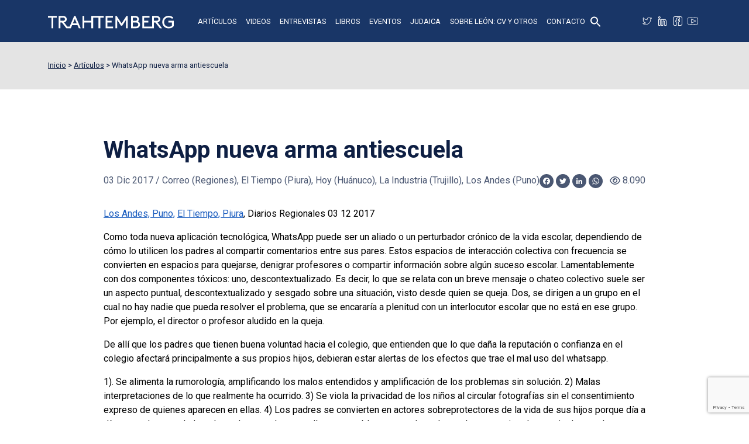

--- FILE ---
content_type: text/html; charset=UTF-8
request_url: https://www.trahtemberg.com/whatsapp-nueva-arma-antiescuela/
body_size: 21941
content:
<!doctype html>
<html lang="es">
<head>
<!-- Global site tag (gtag.js) - Google Analytics -->
<script async src="https://www.googletagmanager.com/gtag/js?id=UA-110184642-1"></script>
<script>
  window.dataLayer = window.dataLayer || [];
  function gtag(){dataLayer.push(arguments);}
  gtag('js', new Date());

  gtag('config', 'UA-110184642-1');
</script>
<meta charset="utf-8">
<meta name="viewport" content="width=device-width, initial-scale=1">
<meta name="format-detection" content="telephone=no">
<title>WhatsApp nueva arma antiescuela - León Trahtemberg</title>
<link href="https://cdn.jsdelivr.net/npm/bootstrap@5.2.2/dist/css/bootstrap.min.css" rel="stylesheet" integrity="sha384-Zenh87qX5JnK2Jl0vWa8Ck2rdkQ2Bzep5IDxbcnCeuOxjzrPF/et3URy9Bv1WTRi" crossorigin="anonymous">
<script src="https://kit.fontawesome.com/e476c3a481.js" crossorigin="anonymous"></script>
<link type="text/css" rel="stylesheet" href="https://www.trahtemberg.com/wp-content/themes/trahtemberg/assets/css/slick.css">
<link type="text/css" rel="stylesheet" href="https://www.trahtemberg.com/wp-content/themes/trahtemberg/assets/css/jquery.fancybox.min.css">
<link type="text/css" rel="stylesheet" href="https://www.trahtemberg.com/wp-content/themes/trahtemberg/style.css?v=20260121142119">

<meta name='robots' content='index, follow, max-image-preview:large, max-snippet:-1, max-video-preview:-1' />

	<!-- This site is optimized with the Yoast SEO plugin v20.8 - https://yoast.com/wordpress/plugins/seo/ -->
	<link rel="canonical" href="https://www.trahtemberg.com/whatsapp-nueva-arma-antiescuela/" />
	<meta property="og:locale" content="es_ES" />
	<meta property="og:type" content="article" />
	<meta property="og:title" content="WhatsApp nueva arma antiescuela - León Trahtemberg" />
	<meta property="og:description" content="De allí que los padres que tienen buena voluntad hacia el colegio, que entienden que lo que daña la reputación o confianza en el colegio afectará principalmente a sus propios hijos, debieran estar alertas de los efectos que trae el mal uso del whatsapp." />
	<meta property="og:url" content="https://www.trahtemberg.com/whatsapp-nueva-arma-antiescuela/" />
	<meta property="og:site_name" content="León Trahtemberg" />
	<meta property="article:publisher" content="https://www.facebook.com/people/Len-Trahtemberg-Consultor/100064106678628/" />
	<meta property="article:author" content="https://www.facebook.com/people/Len-Trahtemberg-Consultor/100064106678628/" />
	<meta property="article:published_time" content="2017-12-03T05:00:00+00:00" />
	<meta property="article:modified_time" content="2023-04-17T02:00:42+00:00" />
	<meta property="og:image" content="https://www.trahtemberg.com/wp-content/uploads/2023/04/social-trahtemberg.png" />
	<meta property="og:image:width" content="1200" />
	<meta property="og:image:height" content="675" />
	<meta property="og:image:type" content="image/png" />
	<meta name="author" content="León Trahtemberg" />
	<meta name="twitter:card" content="summary_large_image" />
	<meta name="twitter:creator" content="@LeonTrahtemberg" />
	<meta name="twitter:site" content="@LeonTrahtemberg" />
	<meta name="twitter:label1" content="Escrito por" />
	<meta name="twitter:data1" content="León Trahtemberg" />
	<meta name="twitter:label2" content="Tiempo de lectura" />
	<meta name="twitter:data2" content="3 minutos" />
	<script type="application/ld+json" class="yoast-schema-graph">{"@context":"https://schema.org","@graph":[{"@type":"Article","@id":"https://www.trahtemberg.com/whatsapp-nueva-arma-antiescuela/#article","isPartOf":{"@id":"https://www.trahtemberg.com/whatsapp-nueva-arma-antiescuela/"},"author":{"name":"León Trahtemberg","@id":"https://www.trahtemberg.com/#/schema/person/49ff1140a989fc26a90c1c37630cd5de"},"headline":"WhatsApp nueva arma antiescuela","datePublished":"2017-12-03T05:00:00+00:00","dateModified":"2023-04-17T02:00:42+00:00","mainEntityOfPage":{"@id":"https://www.trahtemberg.com/whatsapp-nueva-arma-antiescuela/"},"wordCount":618,"publisher":{"@id":"https://www.trahtemberg.com/#/schema/person/49ff1140a989fc26a90c1c37630cd5de"},"articleSection":["Artículos"],"inLanguage":"es"},{"@type":"WebPage","@id":"https://www.trahtemberg.com/whatsapp-nueva-arma-antiescuela/","url":"https://www.trahtemberg.com/whatsapp-nueva-arma-antiescuela/","name":"WhatsApp nueva arma antiescuela - León Trahtemberg","isPartOf":{"@id":"https://www.trahtemberg.com/#website"},"datePublished":"2017-12-03T05:00:00+00:00","dateModified":"2023-04-17T02:00:42+00:00","breadcrumb":{"@id":"https://www.trahtemberg.com/whatsapp-nueva-arma-antiescuela/#breadcrumb"},"inLanguage":"es","potentialAction":[{"@type":"ReadAction","target":["https://www.trahtemberg.com/whatsapp-nueva-arma-antiescuela/"]}]},{"@type":"BreadcrumbList","@id":"https://www.trahtemberg.com/whatsapp-nueva-arma-antiescuela/#breadcrumb","itemListElement":[{"@type":"ListItem","position":1,"name":"Artículos","item":"https://www.trahtemberg.com/articulos/"},{"@type":"ListItem","position":2,"name":"WhatsApp nueva arma antiescuela"}]},{"@type":"WebSite","@id":"https://www.trahtemberg.com/#website","url":"https://www.trahtemberg.com/","name":"León Trahtemberg","description":"","publisher":{"@id":"https://www.trahtemberg.com/#/schema/person/49ff1140a989fc26a90c1c37630cd5de"},"potentialAction":[{"@type":"SearchAction","target":{"@type":"EntryPoint","urlTemplate":"https://www.trahtemberg.com/?s={search_term_string}"},"query-input":"required name=search_term_string"}],"inLanguage":"es"},{"@type":["Person","Organization"],"@id":"https://www.trahtemberg.com/#/schema/person/49ff1140a989fc26a90c1c37630cd5de","name":"León Trahtemberg","image":{"@type":"ImageObject","inLanguage":"es","@id":"https://www.trahtemberg.com/#/schema/person/image/","url":"https://www.trahtemberg.com/wp-content/uploads/2023/04/leon-trahtemberg.jpg","contentUrl":"https://www.trahtemberg.com/wp-content/uploads/2023/04/leon-trahtemberg.jpg","width":696,"height":696,"caption":"León Trahtemberg"},"logo":{"@id":"https://www.trahtemberg.com/#/schema/person/image/"},"description":"El Mag. Trahtemberg es egresado de Ingeniería Mecánica de la UNI, cuenta con diversos estudios de post grado: Especialización en Administración de la Educación, Universidad de Lima; egresado del Magíster en Administración de Empresas, Universidad del Pacífico. Magíster en Educación, Universidad Hebrea de Jerusalem. Recibió el doctorado Honoris Causa de las Universidades Particulares de Chiclayo, Cajamarca, San Pedro de Chimbote, Santiago Antúnez de Mayolo de Barranca y Universidad Femenina del Sagrado Corazón (UNIFE) de Lima.","sameAs":["https://www.trahtemberg.com/","https://www.facebook.com/people/Len-Trahtemberg-Consultor/100064106678628/","https://pe.linkedin.com/in/leontrahtemberg","https://twitter.com/LeonTrahtemberg","https://www.youtube.com/@leontrahtemberg2675/"],"url":"https://www.trahtemberg.com/author/leon/"}]}</script>
	<!-- / Yoast SEO plugin. -->


<link rel='dns-prefetch' href='//ajax.googleapis.com' />
<link rel='dns-prefetch' href='//static.addtoany.com' />
<link rel="alternate" title="oEmbed (JSON)" type="application/json+oembed" href="https://www.trahtemberg.com/wp-json/oembed/1.0/embed?url=https%3A%2F%2Fwww.trahtemberg.com%2Fwhatsapp-nueva-arma-antiescuela%2F" />
<link rel="alternate" title="oEmbed (XML)" type="text/xml+oembed" href="https://www.trahtemberg.com/wp-json/oembed/1.0/embed?url=https%3A%2F%2Fwww.trahtemberg.com%2Fwhatsapp-nueva-arma-antiescuela%2F&#038;format=xml" />
<style id='wp-img-auto-sizes-contain-inline-css' type='text/css'>
img:is([sizes=auto i],[sizes^="auto," i]){contain-intrinsic-size:3000px 1500px}
/*# sourceURL=wp-img-auto-sizes-contain-inline-css */
</style>
<style id='wp-block-library-inline-css' type='text/css'>
:root{--wp-block-synced-color:#7a00df;--wp-block-synced-color--rgb:122,0,223;--wp-bound-block-color:var(--wp-block-synced-color);--wp-editor-canvas-background:#ddd;--wp-admin-theme-color:#007cba;--wp-admin-theme-color--rgb:0,124,186;--wp-admin-theme-color-darker-10:#006ba1;--wp-admin-theme-color-darker-10--rgb:0,107,160.5;--wp-admin-theme-color-darker-20:#005a87;--wp-admin-theme-color-darker-20--rgb:0,90,135;--wp-admin-border-width-focus:2px}@media (min-resolution:192dpi){:root{--wp-admin-border-width-focus:1.5px}}.wp-element-button{cursor:pointer}:root .has-very-light-gray-background-color{background-color:#eee}:root .has-very-dark-gray-background-color{background-color:#313131}:root .has-very-light-gray-color{color:#eee}:root .has-very-dark-gray-color{color:#313131}:root .has-vivid-green-cyan-to-vivid-cyan-blue-gradient-background{background:linear-gradient(135deg,#00d084,#0693e3)}:root .has-purple-crush-gradient-background{background:linear-gradient(135deg,#34e2e4,#4721fb 50%,#ab1dfe)}:root .has-hazy-dawn-gradient-background{background:linear-gradient(135deg,#faaca8,#dad0ec)}:root .has-subdued-olive-gradient-background{background:linear-gradient(135deg,#fafae1,#67a671)}:root .has-atomic-cream-gradient-background{background:linear-gradient(135deg,#fdd79a,#004a59)}:root .has-nightshade-gradient-background{background:linear-gradient(135deg,#330968,#31cdcf)}:root .has-midnight-gradient-background{background:linear-gradient(135deg,#020381,#2874fc)}:root{--wp--preset--font-size--normal:16px;--wp--preset--font-size--huge:42px}.has-regular-font-size{font-size:1em}.has-larger-font-size{font-size:2.625em}.has-normal-font-size{font-size:var(--wp--preset--font-size--normal)}.has-huge-font-size{font-size:var(--wp--preset--font-size--huge)}.has-text-align-center{text-align:center}.has-text-align-left{text-align:left}.has-text-align-right{text-align:right}.has-fit-text{white-space:nowrap!important}#end-resizable-editor-section{display:none}.aligncenter{clear:both}.items-justified-left{justify-content:flex-start}.items-justified-center{justify-content:center}.items-justified-right{justify-content:flex-end}.items-justified-space-between{justify-content:space-between}.screen-reader-text{border:0;clip-path:inset(50%);height:1px;margin:-1px;overflow:hidden;padding:0;position:absolute;width:1px;word-wrap:normal!important}.screen-reader-text:focus{background-color:#ddd;clip-path:none;color:#444;display:block;font-size:1em;height:auto;left:5px;line-height:normal;padding:15px 23px 14px;text-decoration:none;top:5px;width:auto;z-index:100000}html :where(.has-border-color){border-style:solid}html :where([style*=border-top-color]){border-top-style:solid}html :where([style*=border-right-color]){border-right-style:solid}html :where([style*=border-bottom-color]){border-bottom-style:solid}html :where([style*=border-left-color]){border-left-style:solid}html :where([style*=border-width]){border-style:solid}html :where([style*=border-top-width]){border-top-style:solid}html :where([style*=border-right-width]){border-right-style:solid}html :where([style*=border-bottom-width]){border-bottom-style:solid}html :where([style*=border-left-width]){border-left-style:solid}html :where(img[class*=wp-image-]){height:auto;max-width:100%}:where(figure){margin:0 0 1em}html :where(.is-position-sticky){--wp-admin--admin-bar--position-offset:var(--wp-admin--admin-bar--height,0px)}@media screen and (max-width:600px){html :where(.is-position-sticky){--wp-admin--admin-bar--position-offset:0px}}

/*# sourceURL=wp-block-library-inline-css */
</style><style id='global-styles-inline-css' type='text/css'>
:root{--wp--preset--aspect-ratio--square: 1;--wp--preset--aspect-ratio--4-3: 4/3;--wp--preset--aspect-ratio--3-4: 3/4;--wp--preset--aspect-ratio--3-2: 3/2;--wp--preset--aspect-ratio--2-3: 2/3;--wp--preset--aspect-ratio--16-9: 16/9;--wp--preset--aspect-ratio--9-16: 9/16;--wp--preset--color--black: #000000;--wp--preset--color--cyan-bluish-gray: #abb8c3;--wp--preset--color--white: #ffffff;--wp--preset--color--pale-pink: #f78da7;--wp--preset--color--vivid-red: #cf2e2e;--wp--preset--color--luminous-vivid-orange: #ff6900;--wp--preset--color--luminous-vivid-amber: #fcb900;--wp--preset--color--light-green-cyan: #7bdcb5;--wp--preset--color--vivid-green-cyan: #00d084;--wp--preset--color--pale-cyan-blue: #8ed1fc;--wp--preset--color--vivid-cyan-blue: #0693e3;--wp--preset--color--vivid-purple: #9b51e0;--wp--preset--gradient--vivid-cyan-blue-to-vivid-purple: linear-gradient(135deg,rgb(6,147,227) 0%,rgb(155,81,224) 100%);--wp--preset--gradient--light-green-cyan-to-vivid-green-cyan: linear-gradient(135deg,rgb(122,220,180) 0%,rgb(0,208,130) 100%);--wp--preset--gradient--luminous-vivid-amber-to-luminous-vivid-orange: linear-gradient(135deg,rgb(252,185,0) 0%,rgb(255,105,0) 100%);--wp--preset--gradient--luminous-vivid-orange-to-vivid-red: linear-gradient(135deg,rgb(255,105,0) 0%,rgb(207,46,46) 100%);--wp--preset--gradient--very-light-gray-to-cyan-bluish-gray: linear-gradient(135deg,rgb(238,238,238) 0%,rgb(169,184,195) 100%);--wp--preset--gradient--cool-to-warm-spectrum: linear-gradient(135deg,rgb(74,234,220) 0%,rgb(151,120,209) 20%,rgb(207,42,186) 40%,rgb(238,44,130) 60%,rgb(251,105,98) 80%,rgb(254,248,76) 100%);--wp--preset--gradient--blush-light-purple: linear-gradient(135deg,rgb(255,206,236) 0%,rgb(152,150,240) 100%);--wp--preset--gradient--blush-bordeaux: linear-gradient(135deg,rgb(254,205,165) 0%,rgb(254,45,45) 50%,rgb(107,0,62) 100%);--wp--preset--gradient--luminous-dusk: linear-gradient(135deg,rgb(255,203,112) 0%,rgb(199,81,192) 50%,rgb(65,88,208) 100%);--wp--preset--gradient--pale-ocean: linear-gradient(135deg,rgb(255,245,203) 0%,rgb(182,227,212) 50%,rgb(51,167,181) 100%);--wp--preset--gradient--electric-grass: linear-gradient(135deg,rgb(202,248,128) 0%,rgb(113,206,126) 100%);--wp--preset--gradient--midnight: linear-gradient(135deg,rgb(2,3,129) 0%,rgb(40,116,252) 100%);--wp--preset--font-size--small: 13px;--wp--preset--font-size--medium: 20px;--wp--preset--font-size--large: 36px;--wp--preset--font-size--x-large: 42px;--wp--preset--spacing--20: 0.44rem;--wp--preset--spacing--30: 0.67rem;--wp--preset--spacing--40: 1rem;--wp--preset--spacing--50: 1.5rem;--wp--preset--spacing--60: 2.25rem;--wp--preset--spacing--70: 3.38rem;--wp--preset--spacing--80: 5.06rem;--wp--preset--shadow--natural: 6px 6px 9px rgba(0, 0, 0, 0.2);--wp--preset--shadow--deep: 12px 12px 50px rgba(0, 0, 0, 0.4);--wp--preset--shadow--sharp: 6px 6px 0px rgba(0, 0, 0, 0.2);--wp--preset--shadow--outlined: 6px 6px 0px -3px rgb(255, 255, 255), 6px 6px rgb(0, 0, 0);--wp--preset--shadow--crisp: 6px 6px 0px rgb(0, 0, 0);}:where(.is-layout-flex){gap: 0.5em;}:where(.is-layout-grid){gap: 0.5em;}body .is-layout-flex{display: flex;}.is-layout-flex{flex-wrap: wrap;align-items: center;}.is-layout-flex > :is(*, div){margin: 0;}body .is-layout-grid{display: grid;}.is-layout-grid > :is(*, div){margin: 0;}:where(.wp-block-columns.is-layout-flex){gap: 2em;}:where(.wp-block-columns.is-layout-grid){gap: 2em;}:where(.wp-block-post-template.is-layout-flex){gap: 1.25em;}:where(.wp-block-post-template.is-layout-grid){gap: 1.25em;}.has-black-color{color: var(--wp--preset--color--black) !important;}.has-cyan-bluish-gray-color{color: var(--wp--preset--color--cyan-bluish-gray) !important;}.has-white-color{color: var(--wp--preset--color--white) !important;}.has-pale-pink-color{color: var(--wp--preset--color--pale-pink) !important;}.has-vivid-red-color{color: var(--wp--preset--color--vivid-red) !important;}.has-luminous-vivid-orange-color{color: var(--wp--preset--color--luminous-vivid-orange) !important;}.has-luminous-vivid-amber-color{color: var(--wp--preset--color--luminous-vivid-amber) !important;}.has-light-green-cyan-color{color: var(--wp--preset--color--light-green-cyan) !important;}.has-vivid-green-cyan-color{color: var(--wp--preset--color--vivid-green-cyan) !important;}.has-pale-cyan-blue-color{color: var(--wp--preset--color--pale-cyan-blue) !important;}.has-vivid-cyan-blue-color{color: var(--wp--preset--color--vivid-cyan-blue) !important;}.has-vivid-purple-color{color: var(--wp--preset--color--vivid-purple) !important;}.has-black-background-color{background-color: var(--wp--preset--color--black) !important;}.has-cyan-bluish-gray-background-color{background-color: var(--wp--preset--color--cyan-bluish-gray) !important;}.has-white-background-color{background-color: var(--wp--preset--color--white) !important;}.has-pale-pink-background-color{background-color: var(--wp--preset--color--pale-pink) !important;}.has-vivid-red-background-color{background-color: var(--wp--preset--color--vivid-red) !important;}.has-luminous-vivid-orange-background-color{background-color: var(--wp--preset--color--luminous-vivid-orange) !important;}.has-luminous-vivid-amber-background-color{background-color: var(--wp--preset--color--luminous-vivid-amber) !important;}.has-light-green-cyan-background-color{background-color: var(--wp--preset--color--light-green-cyan) !important;}.has-vivid-green-cyan-background-color{background-color: var(--wp--preset--color--vivid-green-cyan) !important;}.has-pale-cyan-blue-background-color{background-color: var(--wp--preset--color--pale-cyan-blue) !important;}.has-vivid-cyan-blue-background-color{background-color: var(--wp--preset--color--vivid-cyan-blue) !important;}.has-vivid-purple-background-color{background-color: var(--wp--preset--color--vivid-purple) !important;}.has-black-border-color{border-color: var(--wp--preset--color--black) !important;}.has-cyan-bluish-gray-border-color{border-color: var(--wp--preset--color--cyan-bluish-gray) !important;}.has-white-border-color{border-color: var(--wp--preset--color--white) !important;}.has-pale-pink-border-color{border-color: var(--wp--preset--color--pale-pink) !important;}.has-vivid-red-border-color{border-color: var(--wp--preset--color--vivid-red) !important;}.has-luminous-vivid-orange-border-color{border-color: var(--wp--preset--color--luminous-vivid-orange) !important;}.has-luminous-vivid-amber-border-color{border-color: var(--wp--preset--color--luminous-vivid-amber) !important;}.has-light-green-cyan-border-color{border-color: var(--wp--preset--color--light-green-cyan) !important;}.has-vivid-green-cyan-border-color{border-color: var(--wp--preset--color--vivid-green-cyan) !important;}.has-pale-cyan-blue-border-color{border-color: var(--wp--preset--color--pale-cyan-blue) !important;}.has-vivid-cyan-blue-border-color{border-color: var(--wp--preset--color--vivid-cyan-blue) !important;}.has-vivid-purple-border-color{border-color: var(--wp--preset--color--vivid-purple) !important;}.has-vivid-cyan-blue-to-vivid-purple-gradient-background{background: var(--wp--preset--gradient--vivid-cyan-blue-to-vivid-purple) !important;}.has-light-green-cyan-to-vivid-green-cyan-gradient-background{background: var(--wp--preset--gradient--light-green-cyan-to-vivid-green-cyan) !important;}.has-luminous-vivid-amber-to-luminous-vivid-orange-gradient-background{background: var(--wp--preset--gradient--luminous-vivid-amber-to-luminous-vivid-orange) !important;}.has-luminous-vivid-orange-to-vivid-red-gradient-background{background: var(--wp--preset--gradient--luminous-vivid-orange-to-vivid-red) !important;}.has-very-light-gray-to-cyan-bluish-gray-gradient-background{background: var(--wp--preset--gradient--very-light-gray-to-cyan-bluish-gray) !important;}.has-cool-to-warm-spectrum-gradient-background{background: var(--wp--preset--gradient--cool-to-warm-spectrum) !important;}.has-blush-light-purple-gradient-background{background: var(--wp--preset--gradient--blush-light-purple) !important;}.has-blush-bordeaux-gradient-background{background: var(--wp--preset--gradient--blush-bordeaux) !important;}.has-luminous-dusk-gradient-background{background: var(--wp--preset--gradient--luminous-dusk) !important;}.has-pale-ocean-gradient-background{background: var(--wp--preset--gradient--pale-ocean) !important;}.has-electric-grass-gradient-background{background: var(--wp--preset--gradient--electric-grass) !important;}.has-midnight-gradient-background{background: var(--wp--preset--gradient--midnight) !important;}.has-small-font-size{font-size: var(--wp--preset--font-size--small) !important;}.has-medium-font-size{font-size: var(--wp--preset--font-size--medium) !important;}.has-large-font-size{font-size: var(--wp--preset--font-size--large) !important;}.has-x-large-font-size{font-size: var(--wp--preset--font-size--x-large) !important;}
/*# sourceURL=global-styles-inline-css */
</style>

<style id='classic-theme-styles-inline-css' type='text/css'>
/*! This file is auto-generated */
.wp-block-button__link{color:#fff;background-color:#32373c;border-radius:9999px;box-shadow:none;text-decoration:none;padding:calc(.667em + 2px) calc(1.333em + 2px);font-size:1.125em}.wp-block-file__button{background:#32373c;color:#fff;text-decoration:none}
/*# sourceURL=/wp-includes/css/classic-themes.min.css */
</style>
<link rel='stylesheet' id='contact-form-7-css' href='https://www.trahtemberg.com/wp-content/plugins/contact-form-7/includes/css/styles.css?ver=5.7.6' type='text/css' media='all' />
<link rel='stylesheet' id='wp-pagenavi-css' href='https://www.trahtemberg.com/wp-content/plugins/wp-pagenavi/pagenavi-css.css?ver=2.70' type='text/css' media='all' />
<link rel='stylesheet' id='ivory-search-styles-css' href='https://www.trahtemberg.com/wp-content/plugins/add-search-to-menu/public/css/ivory-search.min.css?ver=5.5.1' type='text/css' media='all' />
<link rel='stylesheet' id='addtoany-css' href='https://www.trahtemberg.com/wp-content/plugins/add-to-any/addtoany.min.css?ver=1.16' type='text/css' media='all' />
<script type="text/javascript" src="https://ajax.googleapis.com/ajax/libs/jquery/3.3.1/jquery.min.js?ver=3.3.1" id="jquery-js"></script>
<script type="text/javascript" id="addtoany-core-js-before">
/* <![CDATA[ */
window.a2a_config=window.a2a_config||{};a2a_config.callbacks=[];a2a_config.overlays=[];a2a_config.templates={};a2a_localize = {
	Share: "Compartir",
	Save: "Guardar",
	Subscribe: "Suscribir",
	Email: "Correo electrónico",
	Bookmark: "Marcador",
	ShowAll: "Mostrar todo",
	ShowLess: "Mostrar menos",
	FindServices: "Encontrar servicio(s)",
	FindAnyServiceToAddTo: "Encuentra al instante cualquier servicio para añadir a",
	PoweredBy: "Funciona con",
	ShareViaEmail: "Compartir por correo electrónico",
	SubscribeViaEmail: "Suscribirse a través de correo electrónico",
	BookmarkInYourBrowser: "Añadir a marcadores de tu navegador",
	BookmarkInstructions: "Presiona «Ctrl+D» o «\u2318+D» para añadir esta página a marcadores",
	AddToYourFavorites: "Añadir a tus favoritos",
	SendFromWebOrProgram: "Enviar desde cualquier dirección o programa de correo electrónico ",
	EmailProgram: "Programa de correo electrónico",
	More: "Más&#8230;",
	ThanksForSharing: "¡Gracias por compartir!",
	ThanksForFollowing: "¡Gracias por seguirnos!"
};

a2a_config.icon_color="#0e1f43,#ffffff";

//# sourceURL=addtoany-core-js-before
/* ]]> */
</script>
<script type="text/javascript" async src="https://static.addtoany.com/menu/page.js" id="addtoany-core-js"></script>
<script type="text/javascript" async src="https://www.trahtemberg.com/wp-content/plugins/add-to-any/addtoany.min.js?ver=1.1" id="addtoany-jquery-js"></script>
<link rel="https://api.w.org/" href="https://www.trahtemberg.com/wp-json/" /><link rel="alternate" title="JSON" type="application/json" href="https://www.trahtemberg.com/wp-json/wp/v2/posts/3039" /><style type="text/css" media="screen">.is-menu path.search-icon-path { fill: #ffffff;}body .popup-search-close:after, body .search-close:after { border-color: #ffffff;}body .popup-search-close:before, body .search-close:before { border-color: #ffffff;}</style>			<style type="text/css">
					</style>
		<link rel='stylesheet' id='ivory-ajax-search-styles-css' href='https://www.trahtemberg.com/wp-content/plugins/add-search-to-menu/public/css/ivory-ajax-search.min.css?ver=5.5.1' type='text/css' media='all' />
</head>

<body class="no-home page">
<div id="fb-root"></div>
<script>(function(d, s, id) {
  var js, fjs = d.getElementsByTagName(s)[0];
  if (d.getElementById(id)) return;
  js = d.createElement(s); js.id = id;
  js.src = "//connect.facebook.net/es_LA/all.js#xfbml=1";
  fjs.parentNode.insertBefore(js, fjs);
}(document, 'script', 'facebook-jssdk'));</script>
<header class="fixed-top">
	<div class="container">
		<div class="row">
			<div class="col-12">
				<nav class="navbar navbar-dark">
					<a class="navbar-brand" href="https://www.trahtemberg.com/"><img src="https://www.trahtemberg.com/wp-content/themes/trahtemberg/assets/img/logo-trahtemberg.svg" alt="León Trahtemberg"></a>
					<ul id="menu-principal" class="navbar-nav mx-auto d-none d-lg-flex align-items-center"><li id="menu-item-4153" class="nav-item"><a href="https://www.trahtemberg.com/articulos/" class="nav-link">Artículos</a></li>
<li id="menu-item-4157" class="nav-item"><a href="https://www.trahtemberg.com/videos/" class="nav-link">Videos</a></li>
<li id="menu-item-4155" class="nav-item"><a href="https://www.trahtemberg.com/entrevistas/" class="nav-link">Entrevistas</a></li>
<li id="menu-item-4156" class="nav-item"><a href="https://www.trahtemberg.com/libros/" class="nav-link">Libros</a></li>
<li id="menu-item-4154" class="nav-item"><a href="https://www.trahtemberg.com/eventos/" class="nav-link">Eventos</a></li>
<li id="menu-item-8884" class="nav-item"><a href="https://www.trahtemberg.com/judaica/" class="nav-link">Judaica</a></li>
<li id="menu-item-5671" class="nav-item"><a href="https://www.trahtemberg.com/sobre-leon/" class="nav-link">Sobre León: CV y otros</a></li>
<li id="menu-item-4161" class="nav-item"><a href="https://www.trahtemberg.com/contacto/" class="nav-link">Contacto</a></li>
<li class=" astm-search-menu is-menu popup menu-item"><a href="#" aria-label="Search Icon Link"><svg width="20" height="20" class="search-icon" role="img" viewBox="2 9 20 5" focusable="false" aria-label="Search">
						<path class="search-icon-path" d="M15.5 14h-.79l-.28-.27C15.41 12.59 16 11.11 16 9.5 16 5.91 13.09 3 9.5 3S3 5.91 3 9.5 5.91 16 9.5 16c1.61 0 3.09-.59 4.23-1.57l.27.28v.79l5 4.99L20.49 19l-4.99-5zm-6 0C7.01 14 5 11.99 5 9.5S7.01 5 9.5 5 14 7.01 14 9.5 11.99 14 9.5 14z"></path></svg></a></li></ul>					<div class="ms-auto d-flex align-items-center">
						<ul class="social d-none d-lg-inline-flex">
							<li class="twitter"><a title="Twitter" target="_blank" rel="noopener" href="https://twitter.com/LeonTrahtemberg"></a></li>
							<li class="linkedin"><a title="LinkedIn" target="_blank" rel="noopener" href="https://pe.linkedin.com/in/leontrahtemberg"></a></li>
							<li class="facebook"><a title="Facebook" target="_blank" rel="noopener" href="https://www.facebook.com/people/Le%C3%B3n-Trahtemberg-Consultor/100064106678628/"></a></li>
							<li class="youtube"><a title="Youtube" target="_blank" rel="noopener" href="https://www.youtube.com/@leontrahtemberg2675/"></a></li>
						</ul>
						<button type="button" class="navbar-toggle collapsed d-block d-lg-none" data-bs-toggle="collapse" data-bs-target="#collapsibleNavbar">
							<i class="fa-solid fa-bars"></i>
							<i class="fa-solid fa-xmark"></i>
						</button>
					</div>
				</nav>
			</div>
		</div>
	</div>
	<div class="collapse navbar-collapse" id="collapsibleNavbar">
		<div class="container">
			<div class="row">
				<div class="col-lg-10 mx-auto d-flex flex-column align-items-center">
					<ul id="menu-principal-1" class="navbar-nav"><li class="nav-item"><a href="https://www.trahtemberg.com/articulos/" class="nav-link">Artículos</a></li>
<li class="nav-item"><a href="https://www.trahtemberg.com/videos/" class="nav-link">Videos</a></li>
<li class="nav-item"><a href="https://www.trahtemberg.com/entrevistas/" class="nav-link">Entrevistas</a></li>
<li class="nav-item"><a href="https://www.trahtemberg.com/libros/" class="nav-link">Libros</a></li>
<li class="nav-item"><a href="https://www.trahtemberg.com/eventos/" class="nav-link">Eventos</a></li>
<li class="nav-item"><a href="https://www.trahtemberg.com/judaica/" class="nav-link">Judaica</a></li>
<li class="nav-item"><a href="https://www.trahtemberg.com/sobre-leon/" class="nav-link">Sobre León: CV y otros</a></li>
<li class="nav-item"><a href="https://www.trahtemberg.com/contacto/" class="nav-link">Contacto</a></li>
<li class=" astm-search-menu is-menu popup menu-item"><a href="#" aria-label="Search Icon Link"><svg width="20" height="20" class="search-icon" role="img" viewBox="2 9 20 5" focusable="false" aria-label="Search">
						<path class="search-icon-path" d="M15.5 14h-.79l-.28-.27C15.41 12.59 16 11.11 16 9.5 16 5.91 13.09 3 9.5 3S3 5.91 3 9.5 5.91 16 9.5 16c1.61 0 3.09-.59 4.23-1.57l.27.28v.79l5 4.99L20.49 19l-4.99-5zm-6 0C7.01 14 5 11.99 5 9.5S7.01 5 9.5 5 14 7.01 14 9.5 11.99 14 9.5 14z"></path></svg></a></li></ul>						<ul class="social">
							<li class="twitter"><a title="Twitter" target="_blank" rel="noopener" href="https://twitter.com/LeonTrahtemberg"></a></li>
							<li class="linkedin"><a title="LinkedIn" target="_blank" rel="noopener" href="https://pe.linkedin.com/in/leontrahtemberg"></a></li>
							<li class="facebook"><a title="Facebook" target="_blank" rel="noopener" href="https://www.facebook.com/people/Le%C3%B3n-Trahtemberg-Consultor/100064106678628/"></a></li>
							<li class="youtube"><a title="Youtube" target="_blank" rel="noopener" href="https://www.youtube.com/@leontrahtemberg2675/"></a></li>
						</ul>
				</div>
			</div>
		</div>
	</div>
</header>

<main>
	<section id="breadcrumbs">
		<div class="container">
			<div class="row">
				<div class="col-12">
					<!-- Breadcrumb NavXT 7.2.0 -->
<span property="itemListElement" typeof="ListItem"><a property="item" typeof="WebPage" title="Ir a León Trahtemberg." href="https://www.trahtemberg.com" class="home" ><span property="name">Inicio</span></a><meta property="position" content="1"></span> &gt; <span property="itemListElement" typeof="ListItem"><a property="item" typeof="WebPage" title="Go to the Artículos Categoría archives." href="https://www.trahtemberg.com/articulos/" class="taxonomy category" ><span property="name">Artículos</span></a><meta property="position" content="2"></span> &gt; <span property="itemListElement" typeof="ListItem"><span property="name" class="post post-post current-item">WhatsApp nueva arma antiescuela</span><meta property="url" content="https://www.trahtemberg.com/whatsapp-nueva-arma-antiescuela/"><meta property="position" content="3"></span>				</div>
			</div>
		</div>
	</section>

		
	<section>
		<div class="container pb-4">
			<div class="row">
				<div class="col-11 col-lg-10 mx-auto">
					<div class="row">
												<div class="col-12 post-header mb-4">
							<div class="row">
								<div class="col-lg-10 me-auto">
									<h1 class="text-azul">WhatsApp nueva arma antiescuela</h1>
								</div>
							</div>
							<div class="d-flex flex-column flex-lg-row align-items-lg-center justify-content-between text-azul mb-2" style="opacity:.75;">
								<p class="meta mb-2 mb-lg-0">
									<span class="meta-fecha">03 Dic 2017</span>
									 / <span class="meta-medio">Correo (Regiones), El Tiempo (Piura), Hoy (Huánuco), La Industria (Trujillo), Los Andes (Puno)</span>																	</p>
								<div class="tools d-flex align-items-center">
									<div class="addtoany_shortcode"><div class="a2a_kit a2a_kit_size_16 addtoany_list" data-a2a-url="https://www.trahtemberg.com/whatsapp-nueva-arma-antiescuela/" data-a2a-title="WhatsApp nueva arma antiescuela"><a class="a2a_button_facebook" href="https://www.addtoany.com/add_to/facebook?linkurl=https%3A%2F%2Fwww.trahtemberg.com%2Fwhatsapp-nueva-arma-antiescuela%2F&amp;linkname=WhatsApp%20nueva%20arma%20antiescuela" title="Facebook" rel="nofollow noopener" target="_blank"></a><a class="a2a_button_twitter" href="https://www.addtoany.com/add_to/twitter?linkurl=https%3A%2F%2Fwww.trahtemberg.com%2Fwhatsapp-nueva-arma-antiescuela%2F&amp;linkname=WhatsApp%20nueva%20arma%20antiescuela" title="Twitter" rel="nofollow noopener" target="_blank"></a><a class="a2a_button_linkedin" href="https://www.addtoany.com/add_to/linkedin?linkurl=https%3A%2F%2Fwww.trahtemberg.com%2Fwhatsapp-nueva-arma-antiescuela%2F&amp;linkname=WhatsApp%20nueva%20arma%20antiescuela" title="LinkedIn" rel="nofollow noopener" target="_blank"></a><a class="a2a_button_whatsapp" href="https://www.addtoany.com/add_to/whatsapp?linkurl=https%3A%2F%2Fwww.trahtemberg.com%2Fwhatsapp-nueva-arma-antiescuela%2F&amp;linkname=WhatsApp%20nueva%20arma%20antiescuela" title="WhatsApp" rel="nofollow noopener" target="_blank"></a></div></div>									<!--div class="addthis_inline_share_toolbox_juj7 me-2"></div-->
									<div class="vistas d-inline-flex align-items-center"><i class="far fa-eye me-1"></i>8.090</div>
								</div>
							</div>
						</div>
						<div class="col-12 post-content">
							<p><a href="https://www.losandes.com.pe/Sociedad/20171203/111487.html">Los Andes, Puno,</a><span style="font-size: 12.16px"> </span><a href="http://eltiempo.pe/whatsapp-nueva-arma-antiescuela/">El Tiempo, Piura</a><span style="font-size: 12.16px">, Diarios Regionales 03 12 2017</span></p>
<p><span style="font-size: 12.16px">Como toda nueva aplicación tecnológica, WhatsApp puede ser un aliado o un perturbador crónico de la vida escolar, dependiendo de cómo lo utilicen los padres al compartir comentarios entre sus   pares. Estos espacios de interacción colectiva con frecuencia se convierten en espacios para quejarse, denigrar profesores o compartir información sobre algún suceso escolar. Lamentablemente con dos componentes tóxicos: uno, descontextualizado. Es decir, lo que se relata con un breve mensaje o chateo colectivo suele ser un aspecto puntual, descontextualizado y sesgado sobre una situación, visto desde quien se queja. Dos, se dirigen a un grupo en el cual no hay nadie que pueda resolver el problema, que se encararía a plenitud con un interlocutor escolar que no está en ese grupo. Por ejemplo, el director o profesor aludido en la queja. </span></p>
<p><span style="font-size: 12.16px">De allí que los padres que tienen buena voluntad hacia el colegio, que entienden que lo que daña  la reputación o confianza en el colegio afectará principalmente a sus propios hijos, debieran estar  alertas de los efectos que trae el mal uso del whatsapp.</span></p>
<p><span style="font-size: 12.16px">1). Se alimenta la rumorología, amplificando los malos entendidos y amplificación de los problemas sin solución. 2) Malas interpretaciones de lo que realmente ha ocurrido. 3) Se viola la privacidad de los niños al circular fotografías sin el consentimiento expreso de quienes aparecen en ellas. 4) Los padres se convierten en actores sobreprotectores de la vida de sus hijos porque día a día  pretenden arreglarles el mundo o resolver por ellos sus problemas escolares lo que les  transmite el mensaje de creerlos incapaces de enfrentar y resolver por sí solos sus problemas. Es como una versión digitalizada de pretender cargarles su mochila porque no creen que ellos puedan hacerlo solos. </span></p>
<p>Sería bueno que los padres bien intencionados tomen nota de los efectos secundarios que puede generar su comunidad whatsapp para prevenirla desde que se gesta y decide a quién incluir, estableciendo una norma para el grupo que diga que no será un foro para dar eco a  quejas personales sino para coordinaciones y sugerencias propositivas para una buena relación con el colegio o para facilitar comunicaciones masivas instantáneas (por ejemplo, citaciones para una asamblea, actividad o coordinaciones para evacuar en caso de desastre natural). </p>
<div>En FB:  <a href="https://www.facebook.com/leon.trahtemberg/posts/1585419101558619?pnref=story">https://www.facebook.com/leon.trahtemberg/posts/1585419101558619?pnref=story </a></div>
<div> </div>
<div><strong>Artículos afines:</strong></div>
<div><span style="font-size: 12.16px"> </span></div>
<div><a href="https://www.facebook.com/leon.trahtemberg/posts/1653601158073746?pnref=story">¿Se debe decir no a los grupos de WhatsApp del colegio? Los continuos mensajes de otros padres o del profesor por este medio pueden terminar por desesperar.</a><a href="https://trahtemberg.com/retos-que-le-plantea-a-la-escuela-el-uso-de-whatsapp-por-parte-de-los-padres/"> </a></div>
<p class="MsoNormal"><a href="https://trahtemberg.com/retos-que-le-plantea-a-la-escuela-el-uso-de-whatsapp-por-parte-de-los-padres/">Retos que le plantea a la escuela el uso de WhatsApp por parte de los padres</a><span style="font-family: 'Times New Roman'; font-size: 12pt"> </span></p>
<p class="MsoNormal"><a href="https://trahtemberg.com/retos-que-le-plantea-a-la-escuela-el-uso-de-whatsapp-por-parte-de-los-padres/"></a></p>
<p>  <a href="https://trahtemberg.com/whatsapp-nueva-arma-antiescuela/"></p>
<p class="MsoNormal">WhatsApp nueva arma antiescuela<span style="color: #333333; font-size: 12.16px"> </span><span style="color: #333333; font-size: 12.16px; font-family: 'Times New Roman'"> </span></p>
<p></a></p>
<div><a href="https://www.facebook.com/leon.trahtemberg/posts/1653601158073746?pnref=story"></p>
<p style="display: inline !important" class="MsoNormal">La hiperpaternidad crea una ‘generación blandita’. Los padres que hacen todo a sus hijos están creando una juventud incapaz de resolver problemas.</p>
<p style="display: inline !important" class="MsoNormal">&nbsp;</p>
<p></a> </div>
<div> </div>
<div><a href="https://trahtemberg.com/todos-contra-el-director-un-caso-de-fenomeno-de-masas-de-mamas-por-email-revista-padres-cosas/">Todos contra el Director (Un caso de fenómeno de masas de mamás por email )</a><span style="font-size: 12.16px">Revista Padres (Cosas) 196, 15 Oct 2014</span></div>
<div> </div>
<div><a href="http://www.eltiempo.com/vida/educacion/recomendaciones-para-controlar-los-grupos-de-whatsapp-del-colegio-181246">¿Se debe decir no a los grupos de WhatsApp del colegio? </a><span style="font-size: 12.16px">Los continuos mensajes de otros padres o del profesor por este medio pueden terminar por desesperar.</span></div>
<div><span style="font-size: 12.16px"> </span></div>
<div><a href="http://bigthink.com/ideafeed/helpful-helicopter-parenting-infographic?utm_source=Big%20Think%20Weekly%20Newsletter%20Subscribers&#038;utm_campaign=4b65fc72bc-Bigthinkweekly_14217&#038;utm_medium=email&#038;utm_term=0_6d098f42ff-4b65fc72bc-39655905">Here&#8217;s a Helpful Infographic on the Many Risks of Helicopter Parenting</a><span style="font-size: 12.16px">  </span><span style="font-size: 12.16px">Recomiendo especialmente a los padres que quieren «arreglarle el mundo» a sus hijos, tema muy actual con quienes abogan por adelantar a sus hijos para que entren a 1er grado cuando no están en la edad legal y validada académicamente para hacerlo.  </span><a href="http://bigthink.com/ideafeed/helpful-helicopter-parenting-infographic?utm_source=Big%20Think%20Weekly%20Newsletter%20Subscribers&#038;utm_campaign=4b65fc72bc-Bigthinkweekly_14217&#038;utm_medium=email&#038;utm_term=0_6d098f42ff-4b65fc72bc-39655905">http://bigthink.com/ideafeed/helpful-helicopter-parenting-infographic?utm_source=Big%20Think%20Weekly%20Newsletter%20Subscribers&#038;utm_campaign=4b65fc72bc-Bigthinkweekly_14217&#038;utm_medium=email&#038;utm_term=0_6d098f42ff-4b65fc72bc-39655905</a><span style="font-size: 12.16px"> </span></div>
<div> </div>
<div> </div>
							<!--div class="interaccion py-4">
                <div class="addthis_inline_share_toolbox_juj7"></div>
							</div-->
							<div class="etiquetas">
																							</div>
						</div>
					</div>
				</div>
			</div>
		</div>
	</section>
	
		
	

	
	</main>

<footer>
	<section id="footer-top">
		<div class="container container-lg py-5">
			<div class="row">
				<div class="col-12">
					<div class="row">
						<div class="col-10 col-sm-8 col-md-6 col-lg-4 mx-auto">
							<h3 class="h5">Recibe noticias y actualizaciones.</h3>
							
<div class="wpcf7 no-js" id="wpcf7-f4164-o1" lang="es-ES" dir="ltr">
<div class="screen-reader-response"><p role="status" aria-live="polite" aria-atomic="true"></p> <ul></ul></div>
<form action="/whatsapp-nueva-arma-antiescuela/#wpcf7-f4164-o1" method="post" class="wpcf7-form init" aria-label="Formulario de contacto" novalidate="novalidate" data-status="init">
<div style="display: none;">
<input type="hidden" name="_wpcf7" value="4164" />
<input type="hidden" name="_wpcf7_version" value="5.7.6" />
<input type="hidden" name="_wpcf7_locale" value="es_ES" />
<input type="hidden" name="_wpcf7_unit_tag" value="wpcf7-f4164-o1" />
<input type="hidden" name="_wpcf7_container_post" value="0" />
<input type="hidden" name="_wpcf7_posted_data_hash" value="" />
<input type="hidden" name="_wpcf7_recaptcha_response" value="" />
</div>
<div class="form-group"><span class="wpcf7-form-control-wrap" data-name="correo"><input size="40" class="wpcf7-form-control wpcf7-text wpcf7-email wpcf7-validates-as-required wpcf7-validates-as-email form-control" aria-required="true" aria-invalid="false" placeholder="Ingresa tu correo" value="" type="email" name="correo" /></span></div>
<div class="form-group"><input class="wpcf7-form-control has-spinner wpcf7-submit btn btn-azulino w-100 text-center justify-content-center" type="submit" value="Enviar" /></div><div class="wpcf7-response-output" aria-hidden="true"></div>
</form>
</div>
						</div>
					</div>
				</div>
			</div>
		</div>
	</section>
	<section id="footer-bottom" class="bg-azul">
		<div class="container">
			<div class="row text-center pt-4 pt-lg-0">
				<div class="col-12">
					<div class="row align-items-center">
						<div class="col-lg-4 order-lg-last text-center text-lg-end mb-4 mb-lg-0">
							<ul class="social">
								<li class="twitter"><a title="Twitter" target="_blank" rel="noopener" href="https://twitter.com/LeonTrahtemberg"></a></li>
								<li class="linkedin"><a title="LinkedIn" target="_blank" rel="noopener" href="https://pe.linkedin.com/in/leontrahtemberg"></a></li>
								<li class="facebook"><a title="Facebook" target="_blank" rel="noopener" href="https://www.facebook.com/people/Le%C3%B3n-Trahtemberg-Consultor/100064106678628/"></a></li>
								<li class="youtube"><a title="Youtube" target="_blank" rel="noopener" href="https://www.youtube.com/@leontrahtemberg2675/"></a></li>
							</ul>
							<!--?php wp_nav_menu(array('theme_location' => 'social_menu', 'container' => '', 'container_id' => '', 'container_class' => '', 'menu_id' => '', 'menu_class' => 'footer-social')); ?-->
						</div>
						<div class="col-lg-4 text-center mb-4 mb-lg-0">
							<a href="/" class="footer-logo"><img src="https://www.trahtemberg.com/wp-content/themes/trahtemberg/assets/img/logo-trahtemberg.svg" alt="León Trahtemberg"></a>
						</div>
						<div class="col-lg-4 order-lg-first text-center text-lg-start">
							<p class="mb-0">&copy; León Trahtemberg. Todos los derechos resevadoss.</p>
						</div>
					</div>
				</div>
			</div>
		</div>
	</section>
</footer>

<div id="tyc" style="display:none; max-width:980px;">
	<h2 class="h3 text-morado-oscuro text-center">“La Inmigración Judía al Perú” (panorámica por décadas)</h2>
	<p>ANTECEDENTES DE LA INMIGRACIÓN JUDÍA</p>
<p>El siglo XIX en Europa fue un escenario de violenta confrontación entre las jóvenes fuerzas liberales y las antiguas alianzas conservadoras que habían dominado Europa por siglos y tuvieron excluidos a los judíos de la igualdad de derechos civiles y políticos. Obviamente los judíos estuvieron del lado liberal, que sufrió duramente al colapsar la Revolución de 1948. Entre los 10 millones de europeos que migraron principalmente a las ciudades atlánticas de América a raíz de las subsecuentes persecuciones y crisis económica, hubo muchos judíos, la minoría de los cuales llegaron a las ciudades del Pacífico, incluyendo las del Perú. <br />Este era un país que ya había experimentado una importante inmigración de negros para el trabajo agrícola, construcción de ferrocarriles y explotación del guano, a la que luego siguieron inmigraciones de polinesios, chinos y japoneses llegados mediante contratos de importación de mano de obra. En realidad la política peruana era la de alentar inmigrantes europeos, pero como estos preferían países más atractivos como Argentina, Uruguay y Brasil, el gobierno peruano se resignó a recibir otros grupos étnicos. <br />Sin embargo hacia 1923, frente a las migraciones de indígenas y provincianos peruanos hacia las ciudades de las costas, y el desarrollo de corrientes intelectuales indigenistas nacionalistas, se prohibió la inmigración de asiáticos. Para entonces ya se había producido una segunda ola de inmigración judía que trajo al Perú unos 2,000 judíos procedentes de Rusia, Rumanía, Polonia y Turquía. Hacia los años 1930´s se restringió también la inmigración europea, limitándola a gente con profesión, dinero o capacidad de aporte tecnológico, lo que permitió la llegada de algunos judíos de Alemania que se dedicaban especialmente a la medicina, ingeniería y música. </p>
<p>PRESENCIA DE JUDIOS EN LIMA EN EL SIGLO XIX</p>
<p>Bajo este telón de fondo regresemos hacia 1850 año en el que diversos documentos ya dan cuenta de la presencia de judíos en el Perú, en su mayoría alemanes, prusos, franceses e ingleses quienes se desempeñaban como industriales, banqueros, joyeros, ingenieros, comerciantes y representantes de firmas europeas. Se puede leer en “El Comercio” de la época la publicidad de la firma “Jacobo Stein y Cia.” (26/11/1852) que vende ropa femenina, la dulcería “Phailes y Blanc” (14/1/1853) y la tienda de cigarrillos y habanos de los hermanos Cohen (1855).<br />Hacia 1858 llegó de París el joyero e importador de telas alsaciano Augusto Dreyfus, pariente del famoso banquero Isaac Dreyfus, quien en 1869 creó una empresa para comerciar con el guano peruano, suscribiendo el famoso y polémico contrato entre Dreyfus y el gobierno peruano (París 5/7/1869, ratificado por el Congreso peruano el 11/11/1879. <br />También la familia Rotschild se hizo presente en el Perú a través de los hermanos Segismundo y Fernando Jacobi que fueron los primeros en establecer en Lima una Casa de Cambio. Por su parte Paul Ascher fundó la Bolsa Comercial del Perú y fue el primer corredor de bolsa acreditado en Lima.<br />Los judíos se fueron integrando a la vida social de sus paisanos en el Club Inglés y el Germania, y varios se dedicaron a las carreras de caballos y figuran en 1864 como fundadores de la “Sociedad de Carreras”, el actual Jockey Club del Perú. No habiendo muchas damas judías entre los inmigrantes, éstos contrajeron matrimonio con damas peruanas, siendo el primero de estos matrimonios el de Max Bromberg e Isabel Lazurtegui, el 16 de abril de 1865.</p>
<p>CEMENTERIO JUDÍO</p>
<p>Hacia 1868 se produjo en Lima una devastadora epidemia de fiebre amarrilla que produjo la muerte 6,000 personas, entre ellas 10 judíos. Hasta entonces, los 25 judíos fallecidos desde 1861 habían sido enterrados en el antiguo cementerio británico pero ante la concentración de muertos en un solo año, decidieron unirse en una asociación judía que se ocupara de atender el ritual del entierro y ocuparse luego de las viudas y huérfanos. Así fue como en 1869 los judíos constituyeron la “Sociedad de Beneficencia Israelita (de 1870)” que en 1875 adquirió el Cementerio Judío de Baquíjano. En su placa inaugural se observan los nombres de las 86 cabezas de familia, lo que significa que en total hubo unos 300 judíos en aquella época, que por falta de nuevos migrantes y de mujeres judías fueron abandonando la vida judía conforme se acercaba el siglo XX. <br />La historia de este cementerio está íntimamente vinculada al inversionista ferrocarrilero norteamericano Enrique Meiggs, quien trajo consigo a varios ingenieros judíos que lograron que él donara un terreno aledaño a la ruta del ferrocarril de Lima a Callao, por el que cobró simbólicamente un centavo por vara cuadrada. Además fue él quien consiguió el permiso de funcionamiento del cementerio aprovechando la influencia de la legación norteamericana en el Ministerio de Relaciones Exteriores. </p>
<p>LA GUERRA CON CHILE (1879)</p>
<p>En la guerra con Chile los judíos apoyaron los esfuerzos militares peruanos. Hubo varios héroes judíos, como el hacendado Gustavo Badt quien con su dinero formó la Unidad Militar Huáscar en el pueblo de Magdalena, conformádola con parientes, amigos y peones de su hacienda Matalechusita.<br />Otro de los héroes fue el Capitán Enrique Oppenheimer, quien sirvió en el cuerpo “los mosqueteros” al mando del Mariscal Cáceres, siendo herido en el combate de San Juan y Mira flores. Recuperado, se incorporó a la Campaña de la Sierra hasta que murió en Huamachuco el 10 de julio de 1883. <br />Por su parte los comerciantes y financistas judíos aportaron recursos y préstamos para la guerra, quedando en la ruina después de la derrota, la cual significó un duro golpe a la continuidad judía porque canceló su sueño de levantar una sinagoga y un colegio. Hacia fines del siglo XIX, prácticamente desaparecieron los judíos de Lima.</p>
<p>JUDÍOS EN EL ORIENTE PERUANO</p>
<p>Más bien en la selva loretana desde 1880 se instalaron jóvenes aventureros judíos marroquiés procedentes de Manaos y Belén do Pará en Brasil, quienes llegaron navegando a través del Amazonas en busca de fortuna, en la época del caucho. Ellos convirtieron a Iquitos en el principal centro de exportación de caucho e importación de bienes europeos. Los judíos promovieron el trueque e intercambio comercial a través de los barcos que a manera de bazares flotantes llegaban a todos los pueblos de la Amazonía llevando telas, herramientas, maquinaria, golosinas, libros, vinos, etc. y recogiendo caucho para la exportación. Varios judíos tuvieron hijos en los más diversos pueblitos de la Amazonía. Hacia 1910 habían unos 200 judíos radicados en Iquitos donde se integraron a la vida social y municipal, habiendo sido elegidos varios de ellos alcaldes de esos pueblos. Entre ellos Benjamin Medina (1877-79), Victor Israel (1917, 1918, 1920), Salomón Joseph Deyfus (1952-6), Willy Benzaquen (1962-3) que fueron alcaldes de Iquitos; Shalom Benhamu en Yurimaguas; Lazaro y Meier Cohen en Pucalpa. <br />Nuevamente, la falta de mujeres judías devino en la formación de hogares con damas indígenas, cuyos descendientes aún perduran hasta hoy en la pequeña comunidad judía de Iquitos de la que han surgido personalidades como los diputados de Acción Popular Teddy Bendayán y Wilson Benzaquén,(1980-85).</p>
<p>VIDA JUDIA EN LIMA Y PROVINCIAS</p>
<p>La segunda ola de inmigración judía a Lima se remonta a principios del siglo XX. Eran principalmente sefarditas procedentes de Turquía, a los que se agregaron en la década siguiente judíos askenazitas procedentes de Polonia, Rumanía y Rusia. Los primeros inmigrantes llegaron con algunos recursos y lograron instalar pequeñas empresas, pero hacia los años 20’s los inmigrantes europeos llegaban muy pobres, procedentes de la arruinada Europa de la Primera Guerra Mundial.<br />Ellos recibieron el apoyo de sus correligionarios consistente principalmente en dotaciones de mercaderías (principalmente telas y pasamanería) que éstos llevaban a las provincias para vender a crédito. De este modo los judíos viajaron por todo el Perú, y con el tiempo se quedaron a radicar en ciudades como Ica, Arequipa, Trujillo, Chiclayo, Piura y Huancayo. Observando el desarrollo de la inmigración judía en el siglo XX es posible identificar un claro patrón de conducta.</p>
<p>1). Los inmigrantes llegaban a Lima y de allí muchos se dispersaron hacia las provincias, llegando a ser unos 1,500 en los años 1940’s. A partir de entonces, empezó un lento proceso inverso de migración hacia Lima que duró unos 20 años, aunque fue más rápido hasta mediados de los 1950’s época en la que había unos 4,000 judíos en el Perú. Para 1965, ya no quedaban núcleos judíos en provincias. Las pocas familias que quedaron generalmente tenían una parte de su familia en Lima y viajaban con cierta frecuencia a la capital para fines comerciales, familiares y rituales. </p>
<p>2). Prácticamente todos los inmigrantes que fueron a provincias, con la excepción de los profesionales alemanes, se dedicaron a ser vendedores ambulantes de telas y pasamanería. Poco a poco fueron ampliando su actividad, comprando oro, plata, granos y pieles que traían a Lima para su comercialización.<br />Los Decretos Supremos del Gobierno de Benavides en l936 restringieron el comercio ambulante exigiéndole a los comerciantes establecerse en locales fijos, lo que obligó a los judíos a concentrarse en bazares vendiendo telas, ropa, locería, etc. Algunos se iniciaron en la manufactura industrial de muebles, peletería y confecciones. </p>
<p>3). Entre los profesionales que llegaron al Perú hubo músicos, médicos, ingenieros y científicos sociales, que dictaron cátedra en universidades nacionales como San Marcos, Huamanga y Trujillo. Los músicos judíos en 1938 fundaron la Orquesta Sinfónica Nacional que por años fue dirigida por Theo Buchwald e integrada por connotados músicos judíos como Bronislav Mitman (quien luego fue el Director de la Banda de Musica de la Guardia Republicana), Edgar Heyman y otros (Rodolfo Holzmann, Adolfo Berger, Max Bremer, Leopoldo Palm, Ernst Lewitus, Hans Lewitus, Hans Prager, y desde 1950 Yolanda Kronberger). <br />Algunos judíos se fueron a vivir a las provincias, donde era más fácil revalidar títulos y encontrar trabajo, especialmente los médicos y farmacéuticos, como el pediatra Samuel Geller en Ica y el Dr. Hans Ruhr en Huancavelica y Huancayo. El químico farmacéutico Jacques Alcabes fue Rector de la UN de Huamanga y el Dr Kurt Mayer fue rector de la UN de Trujillo, donde descolló el arqueólogo Hans Horkhemier descubridor de la fortaleza de Chancay y las Murallas de Huaura por lo que fue condecorado con la Orden del Sol en 1965.</p>
<p>4). Los principales asentamientos judíos en provincias, (a excepción del ya mencionado caso de Iquitos) se ubicaron en las ciudades a las que había acceso directo por las carreteras o líneas férreas, como Huancayo, Arequipa, Trujillo, Chiclayo, así como en las ciudades que tenían acceso directo a un puerto marítimo, como Callao, Mollendo, Salaverry, Etén, Paila y Talara. <br />Todo esto resulta comprensible por la naturaleza de la actividad comercial que realizaban, que requería un constante movimiento terrestre y a veces marítimo entre ciudades, así como facilidades para recibir las mercaderías desde los diversos polos de desarrollo comercial que habían en el país. </p>
<p>5). Los judíos inmigrantes supieron llenar un vacío que existía en la actividad comercial, con las ventas ambulantes y al crédito (cobraban semanalmente a sus clientes hasta que cancelaban las deudas), a las que los habitantes nativos no estaban acostumbrados. Ese mismo patrón de intercambio comercial se repitió en la selva por la vía marítima del Amazonas. <br />Esto le permitió a los judíos progresar económicamente y así ganar la seguridad que les hacía falta por haber sido muy pobres cuando se iniciaron.<br />Simultáneamente, su gran dinamismo favoreció marcadamente el desarrollo económico de las ciudades peruanas en las que vivieron, ya que conectaron comercialmente a las ciudades entre sí, abriendo mercados tanto a los comerciantes e industriales de Lima como a los de provincias.<br />En una época como la actual en la que los nacionalismos xenofóbicos europeos desprecian a los inmigrantes, bien vale la pena tomar nota de lo que los inmigrantes judíos le aportaron no solo a los EE.UU., Inglaterra o Francia, sino también a países como el Perú. Los judíos del siglo XIX ayudaron a la integración comercial internacional, a través de sus especialidades como agentes de empresas europeas, y contribuyeron como profesionales en rubros como la geología y la ingeniería, para la construcción de líneas de ferrocarril y planificación urbana. También hubo economistas y capitalistas independientes que desarrollaron el comercio de piedras preciosas y joyas, bolsa de valores, casas de cambio cigarrillos y negocios de importación y exportación do telas, guano minerales y algodón. Los judíos del siglo XX, tanto en las ciudades costeñas como en la selva, tuvieron aportaron notablemente a la integración nacional, expandiendo su desarrollo comercial, industrial y los servicios de salud, que eran tan escasos en esos tiempos.</p>
<p>6). Los judíos desarrollaron su vida social en dos mundos. Por un lado al interior de las comunidades judías, donde compartían su idioma ancestral, comidas, costumbres, rituales, actividades de ayuda mutua, y por otro lado el mundo de la calle y la ciudad, llegando a acceder a importantes cargos públicos y a recibir diversos reconocimientos oficiales, de los cuales escucharemos en las diversas charlas que conforman este coloquio. </p>
<p>7). Los rituales y rezos judíos se realizaban en Trujillo, Arequipa, Callao, en locales alquilados para servir como clubes sociales y sinagogas, mientras que en otras ciudades se realizaban en casas de los judíos más conocedores de la tradición. Para las circuncisiones, matrimonios y festividades los judíos de las provincias apartadas se trasladaban a las capitales de departamento más cercanas donde podían incorporarse a los servicios religiosos que se realizaban de acuerdo a la ley judía. </p>
<p>8). Los judíos que llevaban su vida comunitaria en Lima lo hacían en tres congregaciones separadas, la alemana, la sefardita y la askenazita. Sin embargo, a raíz de la 2da Guerra Mundial, se unieron todos los judíos para defenderse de los brotes antisemitas y para apoyar las campañas judías en favor de las víctimas del Holocausto. Para esa época compartían el mantenimiento de un Hogar para Inmigrantes (1939) y el cementerio judío (1940), y para facilitar su representatividad jurídica crearon en 1942 una institución que fue la antecesora de la actual Asociación Judía del Perú. En 1946 crearon el Colegio León Pinelo a raíz de la negativa de los más prestigiados colegios de Lima de recibir a los alumnos judíos y en consonancia con el interés comunitario de garantizar la continuidad judía de las próximas generaciones. Ese mismo año se congregaron intelectuales peruanos como José Gálvez, Cesar Miró, Manuel Beltroy con las principales personalidades judías locales y crearon el comité Peruano Pro Palestina Hebrea que tuvo un excelente desempeño para promover la Partición de Palestina y la creación del Estado de Israel, que hasta hoy mantiene con el Perú un vínculo de gran aprecio y colaboración. </p>
<p>9). Precisamente la continuidad judía expresada en la educación y los matrimonios de los hijos fue el factor motivante para que los judíos de provincias retornaran a Lima para asistir a las universidades y socializar con otros jóvenes judíos para contraer matrimonio. <br />Lima ofrecía además un potencial económico mayor que las provincias, además de sinagogas, movimientos juveniles, colegio judío y servicios de rabinato que no habían en provincias. Fue así que poco a poco los judíos de provincias migraron a Lima hasta que a mediados de los 1960’s prácticamente no quedaron judíos en provincias, terminando así este capítulo de retos y logros de ,os judíos en las provincias del Perú. Curiosamente hoy en día ya podemos apreciar un proceso de descentralización de los negocios de muchos emprendedores judíos que descubren el enorme potencial económico de las provincias. </p>
<p>10). La mayoría de los testimonios de judíos que residieron en Lima y provincias coinciden en señalar que los peruanos fueron muy hospitalarios con ellos y casi no se recuerdan incidentes antisemitas o expresiones de xenofobia. Sin embargo, quedan recuerdos muy tristes de la 2da Guerra Mundial, particularmente porque el gobierno de Prado no se comportó a la altura de la circunstancias. El gobierno peruano dio instrucciones precisas para negarles las visas a los judíos que fugaban del horror nazi, e inclusive aquellos que obtenían alguna visa tuvieron que sortear infinidad de obstáculos para poder entrar finalmente al Perú. <br />Uno de los casos más sonados fue la respuesta negativa del gobierno peruano al pedido del “Congreso Judío Mundial”, para que el Perú, al igual que otros diversos países del mundo, aceptaran admitir niños judíos huérfanos de guerra que iban a ser íntegramente mantenidos y educados por cuenta de los judíos residentes en el Perú. El gobierno peruano a través del canciller Dr. Solf y Muro rechazó en 1944 el pedido de admitir 200 niños judíos de 4 a 10 años de edad que luego murieron en Auschwitz. Dicho sea de paso, 22 judíos peruanos que estaban en Europa y fueron detenidos por los nazis murieron en Auschwitz, entre ellos los Lindow y los Baruch.<br />Hay dos circulares vergonzosas de la cancillería peruana de 1938 y 1942 de los gobiernos de Benavides y Prado que nuestra academia diplomática y Cancillería deberían tener presentes, que ordenan específicamente a los cónsules peruanos en todo el mundo que no otorguen visas ningún judío, en plena Segunda Guerra Mundial. Dice el documento del 9/9/1938 “En consecuencia, cumplo instrucciones del señor Ministro del Ramo al manifestarle que debe usted negar la visación de pasaportes, aunque fuera para clase de turistas, agentes viajeros u otros a los individuos de cualquier nacionalidad cuyo origen judío se reconozca por ese consulado en razón de los nombres que lleven, de las señales étnicas que ostenten o de cualquiera información verídica que pudiera haber llegado a su conocimiento. Desde este momento, pues, los Consulados de la República en el extranjero deben considerar prohibida sin excepciones de ningún género la inmigración judía al Perú”.</p>
<p>EPILOGO</p>
<p>He querido terminar mi exposición con esta nota triste, no para opacar el reconocimiento que merece esta linda tierra peruana por la grata acogida y las oportunidades de desarrollo que sus pobladores le dieron a los inmigrantes judíos. Lo hago por otras dos razones. Primero, para regocijarnos con el contraste, que nos muestra hoy en día un país en el que los judíos gozan de plenos derechos civiles y políticos, lo que nos ha permitido desempeñarnos en todos los campos de la actividad económica, intelectual y política, como cualquier otro peruano, incluyendo los cargos de ministros y congresistas. <br />Junto con ello, me parece importante dejar constancia que en el Perú ha habido antisemitismo y discriminación contra los judíos en diversos momentos de su historia, y esos recuerdos deberían servirle a los no judíos para entender nuestra susceptibilidad hacia el tratamiento hostil que a veces se detecta en el tratamiento de las noticias que involucran a judíos o al estado judío, Israel. <br />Debemos entender que el mundo está jugando minutos decisivos que habrán de definir si triunfarán los fanatismos y las dictaduras intolerantes, o si prevalecerán las democracias y el respeto a los Derechos Humanos. En su historia reciente el Perú ha vivido ambas experiencias y ha podido reconocer lo que significa perder una democracia y el respeto a los derechos humanos y también lo que significa intentar recuperarlos. Pero estos derechos no se pueden reclamar solo para unos y no para otros. Nos queda a los peruanos la tarea de disolver los prejuicios y discriminaciones que aún persisten en relación a los negros, cholos, indígenas, asiáticos, judíos y en algunos casos las mujeres. En esa lucha contra la discriminación y contra el juicio estereotipado de sus calidades humanas basados en su género, origen étnico o creencia religiosa, debemos estar juntos todos los peruanos.<br />Dios lo permita. Gracias. </p>
<div style="font-size: 12.16px; line-height: 15.808px"><strong>Artículos afines:</strong></div>
<div style="font-size: 12.16px; line-height: 15.808px"> </div>
<div style="font-size: 12.16px; line-height: 15.808px"><a href="https://trahtemberg.com/historia-22-peruanos-murieron-en-auschwitz-2/">La lista de Trahtemberg; peruanos muertos en Auschwitz.</a> <span style="font-size: 12.16px; line-height: 1.3em">Caretas, 31 Mar 2005</span></div>
<div style="font-size: 12.16px; line-height: 15.808px"></div>
<div style="font-size: 12.16px; line-height: 15.808px"><a href="https://trahtemberg.com/la-inmigracion-judia-al-peru-panoramica-por-decadas/">“La Inmigración Judía al Perú” (panorámica por décadas)</a>. <span style="font-size: 12.16px; line-height: 1.3em">Congreso de la República, 25 Nov 2002</span></div>
<div style="font-size: 12.16px; line-height: 15.808px"></div>
<div style="font-size: 12.16px; line-height: 15.808px"><a href="https://trahtemberg.com/the-jews-of-peru-at-the-crossroads/">The Jews of Peru at the Crossroads * </a><span style="font-size: 12.16px; line-height: 1.3em">The Israel Genealogical Society Vol 16, N 3, 10 Jun 2002</span></div>
<div style="font-size: 12.16px; line-height: 15.808px"></div>
<div style="font-size: 12.16px; line-height: 15.808px"><a href="https://trahtemberg.com/los-judios-del-peru-en-la-encrucijada-integrarse-o-extinguirse/">Los Judios del Perú en la encrucijada: Integrarse o Extinguirse. Blog<span style="font-size: 12.16px; line-height: 1.3em">, 14 Ene 2002</span></a></div>
<div style="font-size: 12.16px; line-height: 15.808px"></div>
<div style="font-size: 12.16px; line-height: 15.808px"><a href="https://trahtemberg.com/la-presencia-judia-en-el-peru/">La presencia judía en el Perú. <span style="font-size: 12.16px; line-height: 1.3em">Caretas, 12 May 1998</span></a></div>
<div style="font-size: 12.16px; line-height: 15.808px"></div>
<div style="font-size: 12.16px; line-height: 15.808px"><span style="font-size: 12.16px; line-height: 1.3em">1991  </span><span style="font-size: 12.16px; line-height: 1.3em; white-space: pre" class="Apple-tab-span">	</span><span style="font-size: 12.16px; line-height: 1.3em">Libros: </span><a href="https://trahtemberg.com/la-participacion-del-peru-en-la-particion-de-palestina/">La participación del Perú en la partición de Palestina,  Colegio León Pinelo</a></div>
<div style="font-size: 12.16px; line-height: 15.808px">1989  <span style="white-space: pre" class="Apple-tab-span">	</span>Libros: <a href="https://trahtemberg.com/los-judios-de-lima-y-las-provincias-del-peru/">Los judíos de Lima y las provincias del Perú,  Unión Israelita del Perú</a></div>
<div style="font-size: 12.16px; line-height: 15.808px">1988  <span style="white-space: pre" class="Apple-tab-span">	</span>Libros: <a href="https://trahtemberg.com/demografia-judia-del-peru/">Demografía judía del Perú,  Unión Mundial ORT</a></div>
<div style="font-size: 12.16px; line-height: 15.808px">1987  <span style="white-space: pre" class="Apple-tab-span">	</span>Libros:<a href="https://trahtemberg.com/inmigracion-judia-al-peru-1848-1948/">Inmigración judía al Perú 1848-1948,  Asociación Judía de Beneficencia y Culto 1870</a></div>
<div style="font-size: 12.16px; line-height: 15.808px">1985  <span style="white-space: pre" class="Apple-tab-span">	</span>Libros: <a href="https://trahtemberg.com/antologia-sobre-judaismo-contemporaneo/">Antología sobre judaísmo contemporáneo,  Colegio León Pinelo</a></div>
<p><span style="font-size: 12.16px; line-height: 15.808px"> </span> </p>
<p>&nbsp;</p>
<p>&nbsp;</p>
</div>

<script type="speculationrules">
{"prefetch":[{"source":"document","where":{"and":[{"href_matches":"/*"},{"not":{"href_matches":["/wp-*.php","/wp-admin/*","/wp-content/uploads/*","/wp-content/*","/wp-content/plugins/*","/wp-content/themes/trahtemberg/*","/*\\?(.+)"]}},{"not":{"selector_matches":"a[rel~=\"nofollow\"]"}},{"not":{"selector_matches":".no-prefetch, .no-prefetch a"}}]},"eagerness":"conservative"}]}
</script>
<div id="is-popup-wrapper" style="display:none"><div class="popup-search-close"></div><div class="is-popup-search-form">							<style type="text/css" media="screen">
							#is-ajax-search-result-4167 .is-highlight { background-color: #FFFFB9 !important;}
							#is-ajax-search-result-4167 .meta .is-highlight { background-color: transparent !important;}
							</style>
						<form data-min-no-for-search=1 data-result-box-max-height=400 data-form-id=4167 class="is-search-form is-form-style is-form-style-3 is-form-id-4167 is-ajax-search" action="https://www.trahtemberg.com/" method="get" role="search" ><label for="is-search-input-4167"><span class="is-screen-reader-text">Search for:</span><input  type="search" id="is-search-input-4167" name="s" value="" class="is-search-input" placeholder="Buscar aquí..." autocomplete=off /><span class="is-loader-image" style="display: none;background-image:url(https://www.trahtemberg.com/wp-content/plugins/add-search-to-menu/public/images/spinner.gif);" ></span></label><button type="submit" class="is-search-submit"><span class="is-screen-reader-text">Search Button</span><span class="is-search-icon"><svg focusable="false" aria-label="Search" xmlns="http://www.w3.org/2000/svg" viewBox="0 0 24 24" width="24px"><path d="M15.5 14h-.79l-.28-.27C15.41 12.59 16 11.11 16 9.5 16 5.91 13.09 3 9.5 3S3 5.91 3 9.5 5.91 16 9.5 16c1.61 0 3.09-.59 4.23-1.57l.27.28v.79l5 4.99L20.49 19l-4.99-5zm-6 0C7.01 14 5 11.99 5 9.5S7.01 5 9.5 5 14 7.01 14 9.5 11.99 14 9.5 14z"></path></svg></span></button><input type="hidden" name="id" value="4167" /></form></div></div><script type="text/javascript" src="https://www.trahtemberg.com/wp-content/plugins/contact-form-7/includes/swv/js/index.js?ver=5.7.6" id="swv-js"></script>
<script type="text/javascript" id="contact-form-7-js-extra">
/* <![CDATA[ */
var wpcf7 = {"api":{"root":"https://www.trahtemberg.com/wp-json/","namespace":"contact-form-7/v1"}};
//# sourceURL=contact-form-7-js-extra
/* ]]> */
</script>
<script type="text/javascript" src="https://www.trahtemberg.com/wp-content/plugins/contact-form-7/includes/js/index.js?ver=5.7.6" id="contact-form-7-js"></script>
<script type="text/javascript" src="https://www.google.com/recaptcha/api.js?render=6LctJLglAAAAAIPibrRtAExRavkZ2zKF8bcY-aev&amp;ver=3.0" id="google-recaptcha-js"></script>
<script type="text/javascript" src="https://www.trahtemberg.com/wp-includes/js/dist/vendor/wp-polyfill.min.js?ver=3.15.0" id="wp-polyfill-js"></script>
<script type="text/javascript" id="wpcf7-recaptcha-js-extra">
/* <![CDATA[ */
var wpcf7_recaptcha = {"sitekey":"6LctJLglAAAAAIPibrRtAExRavkZ2zKF8bcY-aev","actions":{"homepage":"homepage","contactform":"contactform"}};
//# sourceURL=wpcf7-recaptcha-js-extra
/* ]]> */
</script>
<script type="text/javascript" src="https://www.trahtemberg.com/wp-content/plugins/contact-form-7/modules/recaptcha/index.js?ver=5.7.6" id="wpcf7-recaptcha-js"></script>
<script type="text/javascript" id="ivory-search-scripts-js-extra">
/* <![CDATA[ */
var IvorySearchVars = {"is_analytics_enabled":"1"};
//# sourceURL=ivory-search-scripts-js-extra
/* ]]> */
</script>
<script type="text/javascript" src="https://www.trahtemberg.com/wp-content/plugins/add-search-to-menu/public/js/ivory-search.min.js?ver=5.5.1" id="ivory-search-scripts-js"></script>
<script type="text/javascript" id="ivory-ajax-search-scripts-js-extra">
/* <![CDATA[ */
var IvoryAjaxVars = {"ajaxurl":"https://www.trahtemberg.com/wp-admin/admin-ajax.php","ajax_nonce":"e49efb7b12"};
//# sourceURL=ivory-ajax-search-scripts-js-extra
/* ]]> */
</script>
<script type="text/javascript" src="https://www.trahtemberg.com/wp-content/plugins/add-search-to-menu/public/js/ivory-ajax-search.min.js?ver=5.5.1" id="ivory-ajax-search-scripts-js"></script>
<script type="text/javascript" src="https://www.trahtemberg.com/wp-content/plugins/add-search-to-menu/public/js/is-highlight.min.js?ver=5.5.1" id="is-highlight-js"></script>

<script src="https://cdn.jsdelivr.net/npm/bootstrap@5.2.2/dist/js/bootstrap.bundle.min.js" integrity="sha384-OERcA2EqjJCMA+/3y+gxIOqMEjwtxJY7qPCqsdltbNJuaOe923+mo//f6V8Qbsw3" crossorigin="anonymous"></script>
<script src="https://www.trahtemberg.com/wp-content/themes/trahtemberg/assets/js/jquery.easing.min.js"></script>
<script src="https://www.trahtemberg.com/wp-content/themes/trahtemberg/assets/js/slick.js"></script>
<script src="https://www.trahtemberg.com/wp-content/themes/trahtemberg/assets/js/jquery.fancybox.min.js"></script>
<script src="https://www.trahtemberg.com/wp-content/themes/trahtemberg/assets/js/script.js"></script>


<!-- Go to www.addthis.com/dashboard to customize your tools -->
<!--script type="text/javascript" src="//s7.addthis.com/js/300/addthis_widget.js#pubid=ra-644026c3b767a2e6"></script-->
</body>
</html>

--- FILE ---
content_type: text/html; charset=utf-8
request_url: https://www.google.com/recaptcha/api2/anchor?ar=1&k=6LctJLglAAAAAIPibrRtAExRavkZ2zKF8bcY-aev&co=aHR0cHM6Ly93d3cudHJhaHRlbWJlcmcuY29tOjQ0Mw..&hl=en&v=PoyoqOPhxBO7pBk68S4YbpHZ&size=invisible&anchor-ms=20000&execute-ms=30000&cb=fl820ewlm5dm
body_size: 48512
content:
<!DOCTYPE HTML><html dir="ltr" lang="en"><head><meta http-equiv="Content-Type" content="text/html; charset=UTF-8">
<meta http-equiv="X-UA-Compatible" content="IE=edge">
<title>reCAPTCHA</title>
<style type="text/css">
/* cyrillic-ext */
@font-face {
  font-family: 'Roboto';
  font-style: normal;
  font-weight: 400;
  font-stretch: 100%;
  src: url(//fonts.gstatic.com/s/roboto/v48/KFO7CnqEu92Fr1ME7kSn66aGLdTylUAMa3GUBHMdazTgWw.woff2) format('woff2');
  unicode-range: U+0460-052F, U+1C80-1C8A, U+20B4, U+2DE0-2DFF, U+A640-A69F, U+FE2E-FE2F;
}
/* cyrillic */
@font-face {
  font-family: 'Roboto';
  font-style: normal;
  font-weight: 400;
  font-stretch: 100%;
  src: url(//fonts.gstatic.com/s/roboto/v48/KFO7CnqEu92Fr1ME7kSn66aGLdTylUAMa3iUBHMdazTgWw.woff2) format('woff2');
  unicode-range: U+0301, U+0400-045F, U+0490-0491, U+04B0-04B1, U+2116;
}
/* greek-ext */
@font-face {
  font-family: 'Roboto';
  font-style: normal;
  font-weight: 400;
  font-stretch: 100%;
  src: url(//fonts.gstatic.com/s/roboto/v48/KFO7CnqEu92Fr1ME7kSn66aGLdTylUAMa3CUBHMdazTgWw.woff2) format('woff2');
  unicode-range: U+1F00-1FFF;
}
/* greek */
@font-face {
  font-family: 'Roboto';
  font-style: normal;
  font-weight: 400;
  font-stretch: 100%;
  src: url(//fonts.gstatic.com/s/roboto/v48/KFO7CnqEu92Fr1ME7kSn66aGLdTylUAMa3-UBHMdazTgWw.woff2) format('woff2');
  unicode-range: U+0370-0377, U+037A-037F, U+0384-038A, U+038C, U+038E-03A1, U+03A3-03FF;
}
/* math */
@font-face {
  font-family: 'Roboto';
  font-style: normal;
  font-weight: 400;
  font-stretch: 100%;
  src: url(//fonts.gstatic.com/s/roboto/v48/KFO7CnqEu92Fr1ME7kSn66aGLdTylUAMawCUBHMdazTgWw.woff2) format('woff2');
  unicode-range: U+0302-0303, U+0305, U+0307-0308, U+0310, U+0312, U+0315, U+031A, U+0326-0327, U+032C, U+032F-0330, U+0332-0333, U+0338, U+033A, U+0346, U+034D, U+0391-03A1, U+03A3-03A9, U+03B1-03C9, U+03D1, U+03D5-03D6, U+03F0-03F1, U+03F4-03F5, U+2016-2017, U+2034-2038, U+203C, U+2040, U+2043, U+2047, U+2050, U+2057, U+205F, U+2070-2071, U+2074-208E, U+2090-209C, U+20D0-20DC, U+20E1, U+20E5-20EF, U+2100-2112, U+2114-2115, U+2117-2121, U+2123-214F, U+2190, U+2192, U+2194-21AE, U+21B0-21E5, U+21F1-21F2, U+21F4-2211, U+2213-2214, U+2216-22FF, U+2308-230B, U+2310, U+2319, U+231C-2321, U+2336-237A, U+237C, U+2395, U+239B-23B7, U+23D0, U+23DC-23E1, U+2474-2475, U+25AF, U+25B3, U+25B7, U+25BD, U+25C1, U+25CA, U+25CC, U+25FB, U+266D-266F, U+27C0-27FF, U+2900-2AFF, U+2B0E-2B11, U+2B30-2B4C, U+2BFE, U+3030, U+FF5B, U+FF5D, U+1D400-1D7FF, U+1EE00-1EEFF;
}
/* symbols */
@font-face {
  font-family: 'Roboto';
  font-style: normal;
  font-weight: 400;
  font-stretch: 100%;
  src: url(//fonts.gstatic.com/s/roboto/v48/KFO7CnqEu92Fr1ME7kSn66aGLdTylUAMaxKUBHMdazTgWw.woff2) format('woff2');
  unicode-range: U+0001-000C, U+000E-001F, U+007F-009F, U+20DD-20E0, U+20E2-20E4, U+2150-218F, U+2190, U+2192, U+2194-2199, U+21AF, U+21E6-21F0, U+21F3, U+2218-2219, U+2299, U+22C4-22C6, U+2300-243F, U+2440-244A, U+2460-24FF, U+25A0-27BF, U+2800-28FF, U+2921-2922, U+2981, U+29BF, U+29EB, U+2B00-2BFF, U+4DC0-4DFF, U+FFF9-FFFB, U+10140-1018E, U+10190-1019C, U+101A0, U+101D0-101FD, U+102E0-102FB, U+10E60-10E7E, U+1D2C0-1D2D3, U+1D2E0-1D37F, U+1F000-1F0FF, U+1F100-1F1AD, U+1F1E6-1F1FF, U+1F30D-1F30F, U+1F315, U+1F31C, U+1F31E, U+1F320-1F32C, U+1F336, U+1F378, U+1F37D, U+1F382, U+1F393-1F39F, U+1F3A7-1F3A8, U+1F3AC-1F3AF, U+1F3C2, U+1F3C4-1F3C6, U+1F3CA-1F3CE, U+1F3D4-1F3E0, U+1F3ED, U+1F3F1-1F3F3, U+1F3F5-1F3F7, U+1F408, U+1F415, U+1F41F, U+1F426, U+1F43F, U+1F441-1F442, U+1F444, U+1F446-1F449, U+1F44C-1F44E, U+1F453, U+1F46A, U+1F47D, U+1F4A3, U+1F4B0, U+1F4B3, U+1F4B9, U+1F4BB, U+1F4BF, U+1F4C8-1F4CB, U+1F4D6, U+1F4DA, U+1F4DF, U+1F4E3-1F4E6, U+1F4EA-1F4ED, U+1F4F7, U+1F4F9-1F4FB, U+1F4FD-1F4FE, U+1F503, U+1F507-1F50B, U+1F50D, U+1F512-1F513, U+1F53E-1F54A, U+1F54F-1F5FA, U+1F610, U+1F650-1F67F, U+1F687, U+1F68D, U+1F691, U+1F694, U+1F698, U+1F6AD, U+1F6B2, U+1F6B9-1F6BA, U+1F6BC, U+1F6C6-1F6CF, U+1F6D3-1F6D7, U+1F6E0-1F6EA, U+1F6F0-1F6F3, U+1F6F7-1F6FC, U+1F700-1F7FF, U+1F800-1F80B, U+1F810-1F847, U+1F850-1F859, U+1F860-1F887, U+1F890-1F8AD, U+1F8B0-1F8BB, U+1F8C0-1F8C1, U+1F900-1F90B, U+1F93B, U+1F946, U+1F984, U+1F996, U+1F9E9, U+1FA00-1FA6F, U+1FA70-1FA7C, U+1FA80-1FA89, U+1FA8F-1FAC6, U+1FACE-1FADC, U+1FADF-1FAE9, U+1FAF0-1FAF8, U+1FB00-1FBFF;
}
/* vietnamese */
@font-face {
  font-family: 'Roboto';
  font-style: normal;
  font-weight: 400;
  font-stretch: 100%;
  src: url(//fonts.gstatic.com/s/roboto/v48/KFO7CnqEu92Fr1ME7kSn66aGLdTylUAMa3OUBHMdazTgWw.woff2) format('woff2');
  unicode-range: U+0102-0103, U+0110-0111, U+0128-0129, U+0168-0169, U+01A0-01A1, U+01AF-01B0, U+0300-0301, U+0303-0304, U+0308-0309, U+0323, U+0329, U+1EA0-1EF9, U+20AB;
}
/* latin-ext */
@font-face {
  font-family: 'Roboto';
  font-style: normal;
  font-weight: 400;
  font-stretch: 100%;
  src: url(//fonts.gstatic.com/s/roboto/v48/KFO7CnqEu92Fr1ME7kSn66aGLdTylUAMa3KUBHMdazTgWw.woff2) format('woff2');
  unicode-range: U+0100-02BA, U+02BD-02C5, U+02C7-02CC, U+02CE-02D7, U+02DD-02FF, U+0304, U+0308, U+0329, U+1D00-1DBF, U+1E00-1E9F, U+1EF2-1EFF, U+2020, U+20A0-20AB, U+20AD-20C0, U+2113, U+2C60-2C7F, U+A720-A7FF;
}
/* latin */
@font-face {
  font-family: 'Roboto';
  font-style: normal;
  font-weight: 400;
  font-stretch: 100%;
  src: url(//fonts.gstatic.com/s/roboto/v48/KFO7CnqEu92Fr1ME7kSn66aGLdTylUAMa3yUBHMdazQ.woff2) format('woff2');
  unicode-range: U+0000-00FF, U+0131, U+0152-0153, U+02BB-02BC, U+02C6, U+02DA, U+02DC, U+0304, U+0308, U+0329, U+2000-206F, U+20AC, U+2122, U+2191, U+2193, U+2212, U+2215, U+FEFF, U+FFFD;
}
/* cyrillic-ext */
@font-face {
  font-family: 'Roboto';
  font-style: normal;
  font-weight: 500;
  font-stretch: 100%;
  src: url(//fonts.gstatic.com/s/roboto/v48/KFO7CnqEu92Fr1ME7kSn66aGLdTylUAMa3GUBHMdazTgWw.woff2) format('woff2');
  unicode-range: U+0460-052F, U+1C80-1C8A, U+20B4, U+2DE0-2DFF, U+A640-A69F, U+FE2E-FE2F;
}
/* cyrillic */
@font-face {
  font-family: 'Roboto';
  font-style: normal;
  font-weight: 500;
  font-stretch: 100%;
  src: url(//fonts.gstatic.com/s/roboto/v48/KFO7CnqEu92Fr1ME7kSn66aGLdTylUAMa3iUBHMdazTgWw.woff2) format('woff2');
  unicode-range: U+0301, U+0400-045F, U+0490-0491, U+04B0-04B1, U+2116;
}
/* greek-ext */
@font-face {
  font-family: 'Roboto';
  font-style: normal;
  font-weight: 500;
  font-stretch: 100%;
  src: url(//fonts.gstatic.com/s/roboto/v48/KFO7CnqEu92Fr1ME7kSn66aGLdTylUAMa3CUBHMdazTgWw.woff2) format('woff2');
  unicode-range: U+1F00-1FFF;
}
/* greek */
@font-face {
  font-family: 'Roboto';
  font-style: normal;
  font-weight: 500;
  font-stretch: 100%;
  src: url(//fonts.gstatic.com/s/roboto/v48/KFO7CnqEu92Fr1ME7kSn66aGLdTylUAMa3-UBHMdazTgWw.woff2) format('woff2');
  unicode-range: U+0370-0377, U+037A-037F, U+0384-038A, U+038C, U+038E-03A1, U+03A3-03FF;
}
/* math */
@font-face {
  font-family: 'Roboto';
  font-style: normal;
  font-weight: 500;
  font-stretch: 100%;
  src: url(//fonts.gstatic.com/s/roboto/v48/KFO7CnqEu92Fr1ME7kSn66aGLdTylUAMawCUBHMdazTgWw.woff2) format('woff2');
  unicode-range: U+0302-0303, U+0305, U+0307-0308, U+0310, U+0312, U+0315, U+031A, U+0326-0327, U+032C, U+032F-0330, U+0332-0333, U+0338, U+033A, U+0346, U+034D, U+0391-03A1, U+03A3-03A9, U+03B1-03C9, U+03D1, U+03D5-03D6, U+03F0-03F1, U+03F4-03F5, U+2016-2017, U+2034-2038, U+203C, U+2040, U+2043, U+2047, U+2050, U+2057, U+205F, U+2070-2071, U+2074-208E, U+2090-209C, U+20D0-20DC, U+20E1, U+20E5-20EF, U+2100-2112, U+2114-2115, U+2117-2121, U+2123-214F, U+2190, U+2192, U+2194-21AE, U+21B0-21E5, U+21F1-21F2, U+21F4-2211, U+2213-2214, U+2216-22FF, U+2308-230B, U+2310, U+2319, U+231C-2321, U+2336-237A, U+237C, U+2395, U+239B-23B7, U+23D0, U+23DC-23E1, U+2474-2475, U+25AF, U+25B3, U+25B7, U+25BD, U+25C1, U+25CA, U+25CC, U+25FB, U+266D-266F, U+27C0-27FF, U+2900-2AFF, U+2B0E-2B11, U+2B30-2B4C, U+2BFE, U+3030, U+FF5B, U+FF5D, U+1D400-1D7FF, U+1EE00-1EEFF;
}
/* symbols */
@font-face {
  font-family: 'Roboto';
  font-style: normal;
  font-weight: 500;
  font-stretch: 100%;
  src: url(//fonts.gstatic.com/s/roboto/v48/KFO7CnqEu92Fr1ME7kSn66aGLdTylUAMaxKUBHMdazTgWw.woff2) format('woff2');
  unicode-range: U+0001-000C, U+000E-001F, U+007F-009F, U+20DD-20E0, U+20E2-20E4, U+2150-218F, U+2190, U+2192, U+2194-2199, U+21AF, U+21E6-21F0, U+21F3, U+2218-2219, U+2299, U+22C4-22C6, U+2300-243F, U+2440-244A, U+2460-24FF, U+25A0-27BF, U+2800-28FF, U+2921-2922, U+2981, U+29BF, U+29EB, U+2B00-2BFF, U+4DC0-4DFF, U+FFF9-FFFB, U+10140-1018E, U+10190-1019C, U+101A0, U+101D0-101FD, U+102E0-102FB, U+10E60-10E7E, U+1D2C0-1D2D3, U+1D2E0-1D37F, U+1F000-1F0FF, U+1F100-1F1AD, U+1F1E6-1F1FF, U+1F30D-1F30F, U+1F315, U+1F31C, U+1F31E, U+1F320-1F32C, U+1F336, U+1F378, U+1F37D, U+1F382, U+1F393-1F39F, U+1F3A7-1F3A8, U+1F3AC-1F3AF, U+1F3C2, U+1F3C4-1F3C6, U+1F3CA-1F3CE, U+1F3D4-1F3E0, U+1F3ED, U+1F3F1-1F3F3, U+1F3F5-1F3F7, U+1F408, U+1F415, U+1F41F, U+1F426, U+1F43F, U+1F441-1F442, U+1F444, U+1F446-1F449, U+1F44C-1F44E, U+1F453, U+1F46A, U+1F47D, U+1F4A3, U+1F4B0, U+1F4B3, U+1F4B9, U+1F4BB, U+1F4BF, U+1F4C8-1F4CB, U+1F4D6, U+1F4DA, U+1F4DF, U+1F4E3-1F4E6, U+1F4EA-1F4ED, U+1F4F7, U+1F4F9-1F4FB, U+1F4FD-1F4FE, U+1F503, U+1F507-1F50B, U+1F50D, U+1F512-1F513, U+1F53E-1F54A, U+1F54F-1F5FA, U+1F610, U+1F650-1F67F, U+1F687, U+1F68D, U+1F691, U+1F694, U+1F698, U+1F6AD, U+1F6B2, U+1F6B9-1F6BA, U+1F6BC, U+1F6C6-1F6CF, U+1F6D3-1F6D7, U+1F6E0-1F6EA, U+1F6F0-1F6F3, U+1F6F7-1F6FC, U+1F700-1F7FF, U+1F800-1F80B, U+1F810-1F847, U+1F850-1F859, U+1F860-1F887, U+1F890-1F8AD, U+1F8B0-1F8BB, U+1F8C0-1F8C1, U+1F900-1F90B, U+1F93B, U+1F946, U+1F984, U+1F996, U+1F9E9, U+1FA00-1FA6F, U+1FA70-1FA7C, U+1FA80-1FA89, U+1FA8F-1FAC6, U+1FACE-1FADC, U+1FADF-1FAE9, U+1FAF0-1FAF8, U+1FB00-1FBFF;
}
/* vietnamese */
@font-face {
  font-family: 'Roboto';
  font-style: normal;
  font-weight: 500;
  font-stretch: 100%;
  src: url(//fonts.gstatic.com/s/roboto/v48/KFO7CnqEu92Fr1ME7kSn66aGLdTylUAMa3OUBHMdazTgWw.woff2) format('woff2');
  unicode-range: U+0102-0103, U+0110-0111, U+0128-0129, U+0168-0169, U+01A0-01A1, U+01AF-01B0, U+0300-0301, U+0303-0304, U+0308-0309, U+0323, U+0329, U+1EA0-1EF9, U+20AB;
}
/* latin-ext */
@font-face {
  font-family: 'Roboto';
  font-style: normal;
  font-weight: 500;
  font-stretch: 100%;
  src: url(//fonts.gstatic.com/s/roboto/v48/KFO7CnqEu92Fr1ME7kSn66aGLdTylUAMa3KUBHMdazTgWw.woff2) format('woff2');
  unicode-range: U+0100-02BA, U+02BD-02C5, U+02C7-02CC, U+02CE-02D7, U+02DD-02FF, U+0304, U+0308, U+0329, U+1D00-1DBF, U+1E00-1E9F, U+1EF2-1EFF, U+2020, U+20A0-20AB, U+20AD-20C0, U+2113, U+2C60-2C7F, U+A720-A7FF;
}
/* latin */
@font-face {
  font-family: 'Roboto';
  font-style: normal;
  font-weight: 500;
  font-stretch: 100%;
  src: url(//fonts.gstatic.com/s/roboto/v48/KFO7CnqEu92Fr1ME7kSn66aGLdTylUAMa3yUBHMdazQ.woff2) format('woff2');
  unicode-range: U+0000-00FF, U+0131, U+0152-0153, U+02BB-02BC, U+02C6, U+02DA, U+02DC, U+0304, U+0308, U+0329, U+2000-206F, U+20AC, U+2122, U+2191, U+2193, U+2212, U+2215, U+FEFF, U+FFFD;
}
/* cyrillic-ext */
@font-face {
  font-family: 'Roboto';
  font-style: normal;
  font-weight: 900;
  font-stretch: 100%;
  src: url(//fonts.gstatic.com/s/roboto/v48/KFO7CnqEu92Fr1ME7kSn66aGLdTylUAMa3GUBHMdazTgWw.woff2) format('woff2');
  unicode-range: U+0460-052F, U+1C80-1C8A, U+20B4, U+2DE0-2DFF, U+A640-A69F, U+FE2E-FE2F;
}
/* cyrillic */
@font-face {
  font-family: 'Roboto';
  font-style: normal;
  font-weight: 900;
  font-stretch: 100%;
  src: url(//fonts.gstatic.com/s/roboto/v48/KFO7CnqEu92Fr1ME7kSn66aGLdTylUAMa3iUBHMdazTgWw.woff2) format('woff2');
  unicode-range: U+0301, U+0400-045F, U+0490-0491, U+04B0-04B1, U+2116;
}
/* greek-ext */
@font-face {
  font-family: 'Roboto';
  font-style: normal;
  font-weight: 900;
  font-stretch: 100%;
  src: url(//fonts.gstatic.com/s/roboto/v48/KFO7CnqEu92Fr1ME7kSn66aGLdTylUAMa3CUBHMdazTgWw.woff2) format('woff2');
  unicode-range: U+1F00-1FFF;
}
/* greek */
@font-face {
  font-family: 'Roboto';
  font-style: normal;
  font-weight: 900;
  font-stretch: 100%;
  src: url(//fonts.gstatic.com/s/roboto/v48/KFO7CnqEu92Fr1ME7kSn66aGLdTylUAMa3-UBHMdazTgWw.woff2) format('woff2');
  unicode-range: U+0370-0377, U+037A-037F, U+0384-038A, U+038C, U+038E-03A1, U+03A3-03FF;
}
/* math */
@font-face {
  font-family: 'Roboto';
  font-style: normal;
  font-weight: 900;
  font-stretch: 100%;
  src: url(//fonts.gstatic.com/s/roboto/v48/KFO7CnqEu92Fr1ME7kSn66aGLdTylUAMawCUBHMdazTgWw.woff2) format('woff2');
  unicode-range: U+0302-0303, U+0305, U+0307-0308, U+0310, U+0312, U+0315, U+031A, U+0326-0327, U+032C, U+032F-0330, U+0332-0333, U+0338, U+033A, U+0346, U+034D, U+0391-03A1, U+03A3-03A9, U+03B1-03C9, U+03D1, U+03D5-03D6, U+03F0-03F1, U+03F4-03F5, U+2016-2017, U+2034-2038, U+203C, U+2040, U+2043, U+2047, U+2050, U+2057, U+205F, U+2070-2071, U+2074-208E, U+2090-209C, U+20D0-20DC, U+20E1, U+20E5-20EF, U+2100-2112, U+2114-2115, U+2117-2121, U+2123-214F, U+2190, U+2192, U+2194-21AE, U+21B0-21E5, U+21F1-21F2, U+21F4-2211, U+2213-2214, U+2216-22FF, U+2308-230B, U+2310, U+2319, U+231C-2321, U+2336-237A, U+237C, U+2395, U+239B-23B7, U+23D0, U+23DC-23E1, U+2474-2475, U+25AF, U+25B3, U+25B7, U+25BD, U+25C1, U+25CA, U+25CC, U+25FB, U+266D-266F, U+27C0-27FF, U+2900-2AFF, U+2B0E-2B11, U+2B30-2B4C, U+2BFE, U+3030, U+FF5B, U+FF5D, U+1D400-1D7FF, U+1EE00-1EEFF;
}
/* symbols */
@font-face {
  font-family: 'Roboto';
  font-style: normal;
  font-weight: 900;
  font-stretch: 100%;
  src: url(//fonts.gstatic.com/s/roboto/v48/KFO7CnqEu92Fr1ME7kSn66aGLdTylUAMaxKUBHMdazTgWw.woff2) format('woff2');
  unicode-range: U+0001-000C, U+000E-001F, U+007F-009F, U+20DD-20E0, U+20E2-20E4, U+2150-218F, U+2190, U+2192, U+2194-2199, U+21AF, U+21E6-21F0, U+21F3, U+2218-2219, U+2299, U+22C4-22C6, U+2300-243F, U+2440-244A, U+2460-24FF, U+25A0-27BF, U+2800-28FF, U+2921-2922, U+2981, U+29BF, U+29EB, U+2B00-2BFF, U+4DC0-4DFF, U+FFF9-FFFB, U+10140-1018E, U+10190-1019C, U+101A0, U+101D0-101FD, U+102E0-102FB, U+10E60-10E7E, U+1D2C0-1D2D3, U+1D2E0-1D37F, U+1F000-1F0FF, U+1F100-1F1AD, U+1F1E6-1F1FF, U+1F30D-1F30F, U+1F315, U+1F31C, U+1F31E, U+1F320-1F32C, U+1F336, U+1F378, U+1F37D, U+1F382, U+1F393-1F39F, U+1F3A7-1F3A8, U+1F3AC-1F3AF, U+1F3C2, U+1F3C4-1F3C6, U+1F3CA-1F3CE, U+1F3D4-1F3E0, U+1F3ED, U+1F3F1-1F3F3, U+1F3F5-1F3F7, U+1F408, U+1F415, U+1F41F, U+1F426, U+1F43F, U+1F441-1F442, U+1F444, U+1F446-1F449, U+1F44C-1F44E, U+1F453, U+1F46A, U+1F47D, U+1F4A3, U+1F4B0, U+1F4B3, U+1F4B9, U+1F4BB, U+1F4BF, U+1F4C8-1F4CB, U+1F4D6, U+1F4DA, U+1F4DF, U+1F4E3-1F4E6, U+1F4EA-1F4ED, U+1F4F7, U+1F4F9-1F4FB, U+1F4FD-1F4FE, U+1F503, U+1F507-1F50B, U+1F50D, U+1F512-1F513, U+1F53E-1F54A, U+1F54F-1F5FA, U+1F610, U+1F650-1F67F, U+1F687, U+1F68D, U+1F691, U+1F694, U+1F698, U+1F6AD, U+1F6B2, U+1F6B9-1F6BA, U+1F6BC, U+1F6C6-1F6CF, U+1F6D3-1F6D7, U+1F6E0-1F6EA, U+1F6F0-1F6F3, U+1F6F7-1F6FC, U+1F700-1F7FF, U+1F800-1F80B, U+1F810-1F847, U+1F850-1F859, U+1F860-1F887, U+1F890-1F8AD, U+1F8B0-1F8BB, U+1F8C0-1F8C1, U+1F900-1F90B, U+1F93B, U+1F946, U+1F984, U+1F996, U+1F9E9, U+1FA00-1FA6F, U+1FA70-1FA7C, U+1FA80-1FA89, U+1FA8F-1FAC6, U+1FACE-1FADC, U+1FADF-1FAE9, U+1FAF0-1FAF8, U+1FB00-1FBFF;
}
/* vietnamese */
@font-face {
  font-family: 'Roboto';
  font-style: normal;
  font-weight: 900;
  font-stretch: 100%;
  src: url(//fonts.gstatic.com/s/roboto/v48/KFO7CnqEu92Fr1ME7kSn66aGLdTylUAMa3OUBHMdazTgWw.woff2) format('woff2');
  unicode-range: U+0102-0103, U+0110-0111, U+0128-0129, U+0168-0169, U+01A0-01A1, U+01AF-01B0, U+0300-0301, U+0303-0304, U+0308-0309, U+0323, U+0329, U+1EA0-1EF9, U+20AB;
}
/* latin-ext */
@font-face {
  font-family: 'Roboto';
  font-style: normal;
  font-weight: 900;
  font-stretch: 100%;
  src: url(//fonts.gstatic.com/s/roboto/v48/KFO7CnqEu92Fr1ME7kSn66aGLdTylUAMa3KUBHMdazTgWw.woff2) format('woff2');
  unicode-range: U+0100-02BA, U+02BD-02C5, U+02C7-02CC, U+02CE-02D7, U+02DD-02FF, U+0304, U+0308, U+0329, U+1D00-1DBF, U+1E00-1E9F, U+1EF2-1EFF, U+2020, U+20A0-20AB, U+20AD-20C0, U+2113, U+2C60-2C7F, U+A720-A7FF;
}
/* latin */
@font-face {
  font-family: 'Roboto';
  font-style: normal;
  font-weight: 900;
  font-stretch: 100%;
  src: url(//fonts.gstatic.com/s/roboto/v48/KFO7CnqEu92Fr1ME7kSn66aGLdTylUAMa3yUBHMdazQ.woff2) format('woff2');
  unicode-range: U+0000-00FF, U+0131, U+0152-0153, U+02BB-02BC, U+02C6, U+02DA, U+02DC, U+0304, U+0308, U+0329, U+2000-206F, U+20AC, U+2122, U+2191, U+2193, U+2212, U+2215, U+FEFF, U+FFFD;
}

</style>
<link rel="stylesheet" type="text/css" href="https://www.gstatic.com/recaptcha/releases/PoyoqOPhxBO7pBk68S4YbpHZ/styles__ltr.css">
<script nonce="v3juI4My6_Wft1__qbMBGA" type="text/javascript">window['__recaptcha_api'] = 'https://www.google.com/recaptcha/api2/';</script>
<script type="text/javascript" src="https://www.gstatic.com/recaptcha/releases/PoyoqOPhxBO7pBk68S4YbpHZ/recaptcha__en.js" nonce="v3juI4My6_Wft1__qbMBGA">
      
    </script></head>
<body><div id="rc-anchor-alert" class="rc-anchor-alert"></div>
<input type="hidden" id="recaptcha-token" value="[base64]">
<script type="text/javascript" nonce="v3juI4My6_Wft1__qbMBGA">
      recaptcha.anchor.Main.init("[\x22ainput\x22,[\x22bgdata\x22,\x22\x22,\[base64]/[base64]/[base64]/[base64]/[base64]/UltsKytdPUU6KEU8MjA0OD9SW2wrK109RT4+NnwxOTI6KChFJjY0NTEyKT09NTUyOTYmJk0rMTxjLmxlbmd0aCYmKGMuY2hhckNvZGVBdChNKzEpJjY0NTEyKT09NTYzMjA/[base64]/[base64]/[base64]/[base64]/[base64]/[base64]/[base64]\x22,\[base64]\\u003d\\u003d\x22,\x22wpQrX2jClcO2wqbCp8OAScO9dFHDuRN+wpsQw5JDMgDCn8KjPMOGw4UmQsOCc0PCpMOWwr7CgCsew7x5Z8KXwqpJU8Kad2RUw4o4wpPChsOzwoNuwqcKw5UDWV7CosKawqzCp8Opwo4rHMO+w7bDmVg5wpvDm8OSwrLDlHAuFcKCwpkMEDFuC8OCw4/DncKiwqxOcwZow4Urw4vCgw/CiDVgccOTw4fCpQbCq8KVecO6W8OJwpFCwohxAzE/w57CnnXCusO0LsObw5Ruw4NXLsOmwrxwwovDvjhSCBgSSkh8w5NxcMKKw5dlw5DDmsOqw6Qvw4rDpmrCrcKQwpnDhRzDhjUzw5YAMnXDo1Jcw6fDmHfCnB/[base64]/[base64]/HwpVe8OKw5/Ck8OhEMKjJj/Cq8KXP8Kcwq7DksOrw5Ynw4zDmMOmwqlcEjoEwpnDgsO3Z0jDq8OscsOtwqEkbsOrTUN0WyjDi8KOb8KQwrfCpsOufn/Csg3Di3nCizxsT8O+M8OfwpzDvcOlwrFOwp9CeGhqNsOawp0QPcO/[base64]/DmsKiwq/ClsOlJTYEw4IDXMKfesK3ZMKaZMOrcTnCpyAbwq3DnMOhwrLCukZEScKnXU41RsOFw4RHwoJ2C1DDiwR5w45rw4PCqsKQw6kGKsOkwr/Ch8OIEH/CscKuw7oMw4xyw7gAMMKiw4lzw5NSGh3DqzLCtcKLw7UZw5Amw43CpMKhO8KLYC7DpsOSPsO1PWrCmcKmEADDsm5AbRXDkh/Dq2QAX8OVJ8KCwr3DosK2SsOtwo8dw5Atc0cTwo0Sw7DCm8ODV8Ktw6oUwpAuMsK5wrPCq8O/wrcrOMKkw4h+wr/CmUTChMOZw43CgcKRwpsQO8KoSMKMw7LDhC3CsMKGwpkWCiclX2rDqsKGYk4VHsKwQTbCm8OKwobDmTInw7bDsX7CulPCpilJf8Ksw7fCm3pbwqDCoQkbwr/Ckm/CsMK6fFgHwq/[base64]/DqE3DgMKhc8OjwqcTUMODbcOfwqNyw4MywpnCq8K5Wj3DnRnCkBsQwovClVHCtsOOa8ObwoU8bMKrASNpw4widcOBCmJCYkJJwp3Cl8K9w4HDt383RcK6wotSe2jDtgQ1dMOBacKtwrtZwrkGw4F/wrLDkMKZM8KqYcKnwq3CuEHDlkFnwqXCnMKsXMOyQMO1DcK5bsOKL8K+Q8ObPDQGWMO7BBprEm4iwq97EMKBw5bCo8O6wo/[base64]/Co0jChcKHAVB6MHoYw5DCr8OtbMOmwobCnMKuB8KTUcO8GDTCkcOFFkvCncOlHz9Dw5g1bAIbwptVwqoECsOMwrs7w6DCr8O+wp0QO0vCh3ZjO2HDkGPDiMKxw4rDpcOKJsOIwqTDi31pw6RhbsKuw61IWVHCtsK5WMKMwooNwqhyYFg8EsOTw4HDrcO5ZsKVNcO/w7rCmiJ0w6LChMKyE8KDCT3Du1Ugwp3DlcKTwqjDncKIw7FCJ8Ofw7o3FcKSM1glwo/DoQ8uamUMExPDvWDDmTVreBTCkMO0w5V5WMKNCiZrw55sccOAwqFUw4rCrhU0Q8O0wpdjWsKTwrQlbkdBw6o/wq4jwprDrMKIw4HDsXFWw7ctw6HDrjgfcMO+wrl3ccKVMmTCqRjDlmguIsKff3TCsxxKNsKTHMKvw6jChyPDvFwpwrEuwpd5w5BGw7TDpMOQw4vDl8KVYx/DtAAmcXd5MTA/wo9fwo0nwr9Iw7VVIDjClDXCs8KTw5Qzw41yw63CnWwjw6TCgAvDvsK+w6/ClX/DoR7CiMOCBD5bJsOKw5Vjwq/CvMOwwogTwoV4w5Apd8OuwqzDhcK/GXzDksOywrMww6TDkDAAw7zDgsK6JVwVdDvClRdiS8OwU2DDnMKOwofCvCvCo8O4w6DCkMKqwr4uYMKsS8KFA8OhworCvkd0wrhkwqXCpUktFsKIS8KaYBDCnH0YfMK1w7nDhcO/CAZbBhzCm23CmFTCv2cCDcO0bcOBeUTDtVjCuDLDpUfDusOSdsOSwrLCtcOdwoFWMiLDl8OPNMO2wpPCn8KoJMOlbQROImDDkcOsVcOTGVQKw5Bmw6zDjRYTw4rCjMKSwq8/w4lqSiMHLlhiwrxDwq/Cg2ozTsKTw7XCvBYHPi7DkyhdIMKCdMOaaQDClsOAwo46dsK7MB4Aw7clw5bDjcOSKjfDnFLDvsKDA24mw5XCp8K6w7/CrcOKwpDCt1gcwr/CmhvCqsKXIikBYxYKwovCssOhw7HCmsKkw6MeXSNFc2sLwq3ClWzDjnrCp8O4w5nDtsK3UnzDkHXDgcOCw6nDiMKOw4AFHSfCqk4VHGPCvsO0ATnCgG3DnMOvwq/Cp1keZDZxw4XDtHrCnR1KM1tjw6PDsRJqcj56JsKYb8OMJArDkMKbdsOEw68iO0ZJwpzCnsOzH8KVBXUJO8ODw4LDgxfCsXo3wqPDhsOKwr/DscOAw4bDrcO6wpAgw7LDiMKAHcKqw5TCthF/w7UVDC3Dv8KPw7vDscOZG8KfYnjDg8OWaTrDk0LDncK9w65vD8Kaw6bDpWjCgsKjSUNYGcKQYMKqwqXDucKuwpMuwpjDgmkiw7rDpMKow6JkTcKVY8OoQw/CpcOWM8K9wr0uLEQrb8Kyw5pMwrxmW8KaasKhwrLCmw/Cr8O0PsO/[base64]/Ct8KjwpNKw5FOwoPDkE5USMOhHEoDw69fwoQ7wonCq1MIccKGwrsSwqzDl8O/[base64]/Z17Dt8ObwpNBW8KwwqjDl8OvBsKTKsOJTsKUBzHCocKfw5DDnMKpBykMYXPCiHFqwq/CngjClMOpHsKTBsOzcxpkf8KYw7LDucOzw48JKMOKdsOEWcOjdMOOwrRuwrlXw7jCkBRWwqDDikZKw6PChj9Dw5HDoFZkTEN6ScKcw58xQcK5K8OJNcOAXMORF2chwpNdFD/DqMOLwovDo0TCmVxJw7x1d8ObJcKXwqbDmG9LDcOawpzDrx1Sw5jCocOQwpRWw6/CmsKZChfClMOuR35/w7PCl8KZw4w0wpQsw7bDvgF/wqPDp155w5LDo8OKJ8Kswo8lQ8K2woZQw6ECw5bDkMOgw7pBI8Omw77Co8Kpw4ZRwqLCncOLw7rDu0/CtSwLHjrDhEFLVQNhIcOYIMO0w7cEwpt/[base64]/CiCPCgMOEw5jDsMKdACxqa8KJwrfDpTTDlTYBK8OwRsOhwpMoDcOlwpXCt8KBwrnDlsONMg94S0LDi3/CkMOLwqHCrSlKw4LCqcO6Mi7ChsKeW8O3ZMOlwqbDlw/[base64]/w5p/My7CjMOmNCPDosOrwqBKHcKhwpPDkRV/BcO2KG/DsnXCqMKAdG1/w7NqH07DuFlXwqfCozvDmFt2w593w5PDl3kMAsOnU8Kxw5QIwoYXw5MPwpXDiMOTw7LClCXDgcOVZQfDlMOcKcOqNWfDqkwKwr8ifMKzw5rCucO+wqxmwoNOwrIcQjLDilDCpA8Lw5DDg8OKc8OxJ0Upwo8gwqTCi8Kxwq7Cg8KDw4/CncKow5xRw4s6XQ4nwqEOYsOrw5LCsyhGMx4mKMOfwpDDrcKEM0/[base64]/V8OQQMKFwr5zBFzCglnDpsKpGcOJw73Dtz/Dj1gKw5/DjsOiwrLDt8O8YS7Cp8K3w4EWGjPCu8KcHmxrUWHDsMKraQo4ZMK1HcKSPMK5w6XDtMOQdcOzIMO1wrQ5CkvClcOEw4zCksOywpVXwrrCrzgXAsKGN2nCtsOBb3NmwpVCw6ZlPcOjwqIuw714w5DCok7Dj8OiRsKWwq4KwqY4wr/DvwY+w6jCtwDCpcOJw4pVQzVrwobDuVxDwq9YJsO9w7HCkHJ7w77Dg8KPQ8KzDyzDphrCqX8owp4twqVmLsKAZT9vwrrCmsKMwoTDscOiw53DgMO4DMKpQMKqw6nCrsKDwq/DisKFDMOHwpZIwopOQMKKw7LCtcOtwprDlMOFw4LDrhE2wqrDqmFjWHXCrA3Ckl4uwp7CisKqccO/woXClcKzwo8RAlHChTfDosKqwovChG4Mw6FGA8O2w6nCr8O3w6TDl8KnfsObBsK9woPDhMOIw4fDmAzDtGhlw7LCqDbCgk5jw7TCvlR0w4nDnUtIwrTCr0bDjDfDjcOWKsO1FcKhQcK5w6FzwrjCkFPDtsORw5QHw6YILVRWw6gbTW5rw5IpwpZtw7Ixw6/CoMOnc8KFwrHDm8KCH8OhJVxHNsKILzHDlmrDpiLCiMKqHsKvPcKhwoodw4zCgEzCrMOSw6rDmcOtRmZvwrtgwrzCrcKzwqA2QjUJS8OSQxbCtsKnfHDDhMO6aMKuDQzDuBtaH8Klw6zCowbDhcOCcTwSwpsIwqUOwphKW0NPwqtww5/CkG9cWcOyaMKTwqZoclgJX0jCg0ItwrXDkFjDq8KCR0bDpsOUAsOuw7zDmMOjH8O4V8OPFVHCpcO3Lg4cw5MvdsKROsOXwq7DiSdRH0vDkDkJw6Rewr0nbCw1OcOHJMOZwogAwr8ow49FLsKBwrJPwoBfasOFVsKFwrJywo/CocO+ZlBQHDDCmsO0wqPDiMOmw4PDi8KfwqI/JnXDv8OiU8OMw7DCvBZLZcKGw5JOPzrDqMOywqbDnz/DhMKoFQHDkwvCtUByRcOUKinDnsO8w4kpworDjx86LEgSM8O0wroyeMOxw6k4dwDCisK1RRXDjcOUw4JGwojChcKrw7dLZCgzw6/[base64]/wq3DsFkpwr1+OcKSw49XLcKDB8Ojw6vCocOVeyPDsMOCw4BMw4E9w4HCsiEYZUfCrMKBw6zChE9DccOgwrXCnsKaYGDDnsOqw6ZVUsOSw7wJOsK8w4Q1PcKrdh3Cp8KCP8OGak/Cv2R+woV1Q2PDhcKbwo7DgMOFwqLDqsOyeEs6woDDt8Kdw4M7bFTDrsOufG/Dt8OaD2DDh8OSw7wgOsOeK8KkwrsnA1vClcK0wqnDkizCjcOMw5TDvy3DhMK6wqIHa3VXDmsuw77DlcOqWDzDpT8WVcO2w5N/[base64]/wq91fsKvwoXCjgTDuMKgSMKVZsKhDcKdX8K7woFBwppgwpIzw7AKw6xIVSLCnhHCo28Yw7crw61bKSXCpcOzw4PCpsOXPVHDijPDpMKQwq/ChwhOw7vDhsK9M8KuR8OawrnDlmxWwqnCiwjDssOvwpXCksKiKMKNPRwbw5nCmmYKwr87wrVUF2dbfl/CkMOswrZtcDJJw4PCjQ7DshzDsxckGhNAPyBQwo9ww6vCiMKPwovClcKZOMOew6Maw7pcwqNBw7bDvMOMwpzDusOjasK2IWEdcW4Qc8Ojw4Nbwrl1w5AswqbCvWErflMJWsOeH8O2Tw3CtMKDTTp7wo/CpsODwofCtFTDsULCrMOUwpPCnMK7w4MiwpPDlsObw5fCsQZzC8KRwqbDgMKXw58qVsObw7bCs8OlwqQJJsOYGibCiVEBwqPCu8KBE0bDpChXw6J2J3pCbTvCgcObXh4Cw4lyw4MlbjxLPkszw47Dj8KzwqJ9wqoZL2g3f8KhARFzM8KIw4zCpMKPfcOcUcOcw6/[base64]/CpMOUClpVKMOqw5jCpwPDpsOaHGI5wpnDpzbDq8OWwqzCusO6fhDDgsKqwr7CuUbCl1Ifw4HCrMKCwowHw7krwprCm8K6w6LDk17Dq8KSwpvDoWF7wql8w4krw5zDr8KaQMKCw7ExIsOIc8KNUxTCoMK3woANw7PChxzDm2l4ZU/CiD0pw4HDvj0FNCHCuRDDosOLF8Knw4gnZR3DncKibmkiw53CrsO1w5nCn8KLQ8O2wrloLEDCq8O5c30gw5LCql/[base64]/CpMO3BsOzw5Nyw6ENwpMoX2ReWwfDshlUecK2wpsNcT7DpMK3cl9qw5hTbMOSOcOEaC8kw4JvKMOywpXCgMK2X0zClcOJFi82w6UCAChCA8O9wqrCoBAgOcOwwq/Dr8Krw7rCoSPCs8OJw6fDjcOrUcOkwrHDmsOnGsOdwqzDkcObwoMFX8Kzwpovw6jCtjR+wpwKw6sSwq4PGy7Cvw0Iw6ouY8KcYMOBXcOWw5s/[base64]/DscK6TcOOw5xXw7fChsK0N1AxA8OVw4PDqcKsd8O7NAvCkxNmdMKcw5jDjTRjwq13wokLdVfDkcO2fA7DhHxmbsKXw6wnbmzCk3XDn8K1w7vDswzCrMKCw5tNwr7DpFBoClwxIhBIw7Y4w4/CpgPClyLDmQpjw61AFGwGGSTDlcOSFMOpw7tMIRxJezfCgcKuWU08HXw0O8KNc8KtJy1meyfCt8OjfcOnN11ZQxEScCECwr/DtyJ5AcKfwo3CqSXCrhJAwoUtw7QPEGMCw77CpH7CrEzCmsKBwohZwo44JsOEw7sFwofCvcKKKkfChcOoSMKnb8Ogw7XDpcO0w77DmznDqzsuDBfDkX9YAGvCm8Olw5J2wr/[base64]/KQcRwq8nOsOnGcK0PMKawq57wrDDv8OpwqRVccK0wpHCqisPwoXDpcOqdsKMwrANSsOdScKCIcO1MsOhw5zDuA3DrsKAJ8OEUjHCnFzDqFIqw5pzwpvCqi/CvUrCqsOMW8OZZEjDrsO5O8OJYcO4ZV/CmMOxwr/CoQRNA8OXKMKOw7jDhDPDqcO3wr/CtMK5f8O8w7rCpMK8wrLDqzAXQ8KYccOLXR8UWcK/WgLDshTDs8KoRMKKfMKfwrjCo8KhAg7DicK5wpbCjWJdw53DtxMpcMOCHAVrwpbDmDPDk8KUw6bCusK9w6AJOMOlwoLDvsKKSsO9w7whwoHDrcOJwpvCt8O2TTkBwqAzV3TDngPDrXbCg2PDvB/DncO2eCIzw6TChE7DkH8RSQ7DjMOuGcOZw7vCg8K+PsOQw5bDrsOxw5RVT002UXMySxk3w5fDj8OCwoLDsmRzVQ8Ew5DCqSV2YMOvV19HY8O0IQ9ofQbCvMOLw7AkCHDDlUjDmlzCgMORR8OPw78OXMOvw6rDpyXCphDCvT/[base64]/CncKBw6/CtcOeIlcewq1kwrt4N8KlZAvCpSjCkyNiw7XCv8KOJsKvYkl9wqxLwrrCgxQPSyYCIQp+wrbCgMKSCcOswrXCtcKgGAABAx9GRnHDo1DDp8O5LyrCr8OjNMO1bsK4w7w9w6Q4wqfCjGM+CcOpwq4jVsOxw5LCs8OeCcOjcRDCscKuBy/CmMKmOMOtw4vDqmTCtcOPwprDqm7Ch0rCi1HDqykFwp8mw7xrbMORwrgxWC07woHDijDDscOldsK0WljDj8KgwrPClnkFwqsHRMOpw68dw5tbCMKEVsOnwrNzJG4IGsKPw5lZYcKMw57CqMO2F8KkF8OgwpHCsioIMxQGw6lafn/DqQ3DkmxswpLDk156csOZw5LDu8Kzwphlw7XCh0tCOMKcVcKRwoB5w7zDsMO/wq7CvcKAw4zCnsKdS2HCvyx4QcKZO3ZYUsOJJsKWwonDmcK9cRjDq0DDpwjDhRtFwrsUw4odAMKVwq3CtkJUY3Zvwp4xOnocwrLCvEo0w6knw5FfwoBYO8Kbbl45wrjDqWfCp8KJwpHChcKFw5BXfiDDtWUBwrLDpsOGwpkuwqw4wqTDhD/Dv3fCi8OYS8KBwq9OZgRUJMK6W8OIMxBxWiReJ8OPGsOEWcOTw4BrJQtqwo/[base64]/SMO2W8Kww7F8w5Ffw5QiU8OnwpB0PsO+K3VOeMKiwqcOw6vCiy8JUj5Ow4FGwp/CkRlKwrfDhMOcew0dDsKNGEnCggjCr8KreMOQNmzDiE7CncKLfMOowq8NwqrDpMKPbmzCjMOrFEo3wqVabBPDn2/DqiPDsF/Cv2lIw7MEw49Iw5RNwrYtw5LDicOAUsKidMOYwofCm8OFwq5zIMOoJgfCscKsw7rCtsONwqtDO2LDnwDDqcOpcAxcw5jDuMORTBPCgljCtBFXw6nCjcOUSi4eVW07wqkZw4bCl2U+wqFdK8OVwppjwowaw6fCuFdXw4NPwqvDom9kAcOnCcO8Hk7Dp0l1bcO7wp5Xwp/CqDd8w5p2w6UyRMKZw7RRwpXDn8K6wrgeb1XCu3HCg8O3bFTCnsOWMGrCj8KmwpQNJm4JeSQfw7RDZcKQQ1R2KCkpEMODA8KNw4UnWR/CmWIiw6UAwrwCw7DCplDDosOvG1tjAsKUSQZLGXbCoV42McOPw7AQa8OvdnfCp2wedTnDk8Oiw7HDgcKOw7DDpWvDl8KbCULCh8OXw7PDrcKSwoBiDkIcw4NHOMKvwrJjw7ASEMKYNhDCu8K/w4nDpcOSwoXDjy4iw4A6NMO7w7jDo2/[base64]/eAU9wrTDnCtbI8Kow6TCtC0wEAnDpsKfwpMVw4/CmkFrHsKUwoXCpiHDokpPwprDlsO/w7XCl8OQw49OVsO4fmE0UsO8S1VpbhZzw5fDhQB7wqJjw51UworDpzpJwpfCii02wodXwq1XYA7DtcKuwrtow7NxPz9KwrN/wrHCpcOgMhxmUDPDlF/CicOQwr/DiCIuw5sUw4DDjmnDnsKUw6LCuH92woogw4kCVMKMwozDtDLDnFYYRnNKwpHCoSDDnAXClSNEwqnCsQ7CnUN1w5Ujw7XDuyTCh8O1fcKVwpDCiMK2w5USEjdBw7N0BMKOwrXCoWnCs8Khw4UtwpHCo8Kcw4zCoRRkwo7DhyJFJcOMFwVgwp/CmcOnw43DtzVBY8OAOsOTwod9UcOALFoYwo5mRcOLw5t5w7A0w5nCiEIRw53Dn8KGw5DCv8OKAkUxFcOFHBHDl0vDllpGwpjCvcO0wrPDmgLCkcKLLALDh8KmwqbCtMO1MT3CrV3ClXEgwrrDlMKvEcOUf8Kvw6R3wqzDrsOVwqIgw5/[base64]/DrxA1bMK9dsKTwrPCq8Onw6DCqGjCoMK/BWA8w4zDtVbCuUHDjXbDs8O9w4cqwo3Ck8OYwqJLbGxNG8OmeEkWwpfCkgx3ThR/QcOyQsOwwpHCowkzwpHCqT9lw7zDu8O0woVCwonCj2rCny/[base64]/DssO4w64gw5EUK1XCnMKvAsOFUyzCt8KCEWHCpMOmwpl3TUY2w7Z5JEhzcMO7wq9nwqTCuMOBw7lHYjzCmGs5wq5Rw7Iqw5IFw4RIw4HDv8O9woETasOTLBrDhMOzwo5gwp3DplzDhMO4w7UGDmZAw6PDqMK7w4FhWitaw7fClSTCp8KoecOcw6zCrl1PwoF/[base64]/wrJqNVUDw6tLbmbDvSjCiQNswolmw58Twp9Sw6clwq7DtyckasO/w4zCoSF7wq/[base64]/RMKWw7XCtx/DlATDjsKnwrLCmUxVbA4OwpFmwq7CnRnDhlzCgVFLw6jCi23DsxLCrQrDocO/w689w7lCL2XDhcKlwqIvw649OsKzw6fDu8OCwonCpg54wofCjMKsAsO+wrLDjMOWw64cw5bCicK4wrsHwpXCvcOCw6FQw6XCrCgxwrnCksKDw4RNw5oXw5c8NsOlWQPDlTTDg8KGwoddwq/Ds8OoSmHDocK9wqvCvGB5HcKow79fwpTChMKAWcK/Az/CsSDCjF7DjX0LB8KXdyDCi8KzwoFCwrc0TMK5woDCiznDvMOhAVjDqkAFTMKbUMKHNk7CqjPCkEbDpHduXMKXwp7DixJLCUR9eh8xZmk1w7lXPFHDhhbDjMO6w4DDhX5DT3bDskQ5LHbDiMOAw4p6F8K/[base64]/[base64]/CrGbCtAJEUQ3CkmgbwojDnFHCji9CAMKJwp/DqcO/w77Dvz5bD8OwKhojw7Nsw7HDnSvCtMKOwoZow6/Dt8OKJcOkB8O9FcKYWMK+w5ERecO/BTYhdMKEwrTCv8OYwr7DpcKwwpnCmMODBXo7EhDDksKsH2JSKRo2X2pXw57Cp8OWBDTCuMKcKnnCvQQXwr0WwqjCjsK7w5wFHMK+wotVRR3Cl8OVw5BVCDPDulApw57CksO1w47CmTvDiHDDg8K/wrlew7Y5SEg2wq7ClAjCtMKpwopnw6XCnMO4ZMOGwrVOwqJsw77Dn1PDlcOtHD7DiMOMw6bDhMORG8KCwqNtwpIifEwwK0skG3/[base64]/w5nCjMO0FcKQw5VOw5FEAMK0w6RNwr8MSn5TwpVXw6DDlcOQwopVwoPCjMOPwqJ/woTDp33DhMOWwpHDo0UIQsKAw7TDpU1Fw45Xd8Otw6cgLcKCKQtdw5oWfsO3Ohopw4ENw4BPwpJCSxJFDQbDi8O4cCbCrz0Cw6fDhcKTw4zDqWLDnXvDg8Kbw4k5w5/DrFpqJMODw6A4w7/[base64]/CtsOiw4saE8KpwobCoSouB2DDrx/DmcKZw6bDsCE7w6XClcOGYcO2Fmkew7rCpkMJwo1WbsOlw5nCtU3Cm8ONwpZFL8KHw4fDggXDmHPDpsK1ARFKwr84NHBOZsKbwrAkACvCo8OMwp8Yw4XDmcKvLE8CwrVCw5/DuMKOLDpgdcKVHHNqwoAzwp7Dvl8HJMKRw6o0HzJ6AnFSOmQcw7EPVcOcMcOEYi/CnsOPfXLDi0fCpMKLecOICHwIVsK8w7FHU8OIdgfDoMOAPcKCw5tmwr09WWrDs8OdVMKRTF/CssKuw6Qww5Eow5PCiMKlw5FET08cX8Kpw7MZE8Kow4ITwqYIwp9VIsKOZlfCtMOOP8K9UsOSEDzCmcKQwrjClMKcHV1qwoLCrzgLCFvCtlDDoyldw7fDnDPCqyI/[base64]/FMKPc8KYwotSwqTCtAM0wrgifnfDnmREw6MJGyDCmcOucTo6NgXDgcOgZzPDnGHDowRyXwxWwoHDlmPDhElYwqPDgCwAwpIMwo49BMOsw6xKA1bDvsOZw6J4Gg4YGsOMw4DDjk0KNBzDtB7Ct8Ohwrkxw5DCvyjDh8OvcsOMwo/CusOHw7lEw6t1w5HDpcOgwoFmwrtCwqjCi8OeEMOBfcKhZgsQbcOBw7HCucOMGsK8w5DCkHrDisKRUCrDi8OhBR1lwqZZOMOzGcOiJ8OQYMK2wq/DjCR7wodMw4o0wpMbw6vChMKkwpXDv17CkmLCnX9yYcKbXMO6wrQ+w6/CmBbCp8O8UMOVw646Qw9iw4QVwroGRsKOw4FoCgkowqbCmEAYFsOgT0fDmjhtwpVnf23CncKMSMOYwqDDgG4Rw6vDtsKhXTLCmkppw74bFMOAWsOefzJLHsKMw7LDlsO+GQhLTxEhwonClDfCk2fDu8OkRRM6J8KmAcOxwoxnE8O3w4vCminDl0vCom/Cnk58wrtucH8qw6XCp8K/cjTDmcOCw5DDpFZTwp8Ew5nDpBbDvsKGLcKiwrzDvsKGw5/[base64]/[base64]/wqHDsQR8IsOdw6zDtcKQRnDDgMO+wrE7AjV1w7pLw6zDhsOVEMKWw5zCmcKxw7kzw5p+wpYBw6fDhsKvbcOEYknClMKwQkEiKVLCpSZqdgrCq8KRFsOLwoklw6pYw5Bbw4zCrcKtwoBlw4zCp8K/wo5Qw6/DssKDwoYgOsOvKMOjYMOSInZqE0TCiMOqCMKxw6TDvcKvw4fChU0SwofCm0gQDl/Cm2vDvHDCvcKJdC7CmMKeLj4Hw6XCusK3wpxjeMKIw6Zqw6Y9wqEeOw1AS8Kiwph5woPCtF3DisKyJSvCoj/[base64]/DiMOZw7w/dSdbIsOhdQxgwrtiaMOXw47Ck8OMwpYNwrXDiXJ3wo5QwoJ1QBQaG8OXCVjDqz/CnMOWw4A5w7howpd9YnZfNsK1fSHChsK0NMOuO0t7exnDqCRWwp3Dh3FnJsKywoN9wrZLwp4rwqMcJHVIU8Kmb8K8w70jwq85w7TDg8KFPMKrw5ZOGh4tSMKhwqEgOzIoN0MHw4jCmsOgEcK1ZsO0TyzDlBLDpMKZXsKBEXkiw7PDlMOsGMOcwqAUbsK/P1HDq8OZw53CuDrCoAhWwrzCgsKUw4cMWX9QbMKOEx/CtR/CugJCworDncOOwovDmF3DpHNHeTQUX8KfwoV+PMOJwqcCwodtGcOcwonDlMKowokuw4fCj1lECC/DtsOtwoZfDsKnw6rDp8KTw6rCgxU/[base64]/CtQApwqxnC8KZTTbDmy3Ct8Ozw7fDncKRVsKuw4gnwqPCk8OMwrEmKsOuw6LCsMKWB8K4IRPDjMO4DiPDgW5DMcKQw53CtcO9VsKTRcKSworCpBrDmU7DjT/CqRrClcOkMzYtw4Btw7LDgMKRHnXDqF3CnyAIw43DpMKVdsK7wr4Aw7FfwrzCmcKWdcOLDAbCsMK9w5DDhS/[base64]/CkGHCh8O9P8OSNxLDigPDsw/CoMO/IFHDqAAzwpV+ABl1K8Ocw65dA8Knw53Ch2zCikPDksKow7/[base64]/w7fCrcOqQgsFNiLDjMOIFSVkbMKONj/DtMKmQjVQwqNPwrTDgsOcUFTDngLDhMKvwrHCjsKBGwvCnXfDkmHCvsObNEXCkDkYITDCmD4Jw4fDisOAcTDDjREIw53Cp8KGw4zCjsK8Z2ZXTgkYWsKSwrxzZMKuH2d3w78kw5nCkxfDnsOJw5UbRX1iwo9Tw4RZw4HDvxDCrcOUwrk/wrkDw5XDu09mA0TDmBrCuU4/E1EEd8KGwo5oCsO2wqTCj8KvNMOlwqvCkcOWK0plRyPClsODw4U+OjrDkVZvBxxcQcOjISzCi8Knw40fRWd0bAzDucKVAMKfF8OTwp7DlsOeB0vDhDLDuRorw57DjcORf0/CkwMqRFzDvAYhw68kO8OBJifDtjjDpMOOCTkdMnLCrCo2w5Q3XlUBwpd7wo9lXXbDgsKiwoDCnHUscsKoOcK+aMOoVEFNLsKtMcK+wogjw4LDsDthHirDpjQQOcKIGl1xFw4oQngFCx/[base64]/Dk8Kjw7LDjjodF8Oew5rDl8KEBMOlwrszw5vDu8OXw6DCkcKHwqLDqMOIaSsLQ2Eyw4tkdcOUDMOABjp6dWJUw6LDk8KNwpxXw6HCqzkVwrcIwobCmy3CiQc4wo/DgAbDmsKjRglMcwfCtMK8c8O/w7UodsKlwo3CjjfCksKhOMODBgzDlwkewrDCtSDClDMpYcKKwozDrAjCosK2DcOacVQ+fcO3w4AHPSzCmw7CsHJiEMOdTsOBw5PCuX/[base64]/ClU1mZALDtMOxK2hMw5nCu2TClcKhw4dSTTnDjsKvAjzDqMKmK3wYLsKVKsOewrNDXQrCt8OZw5bDkXHCjsO3S8KuUcKLZ8OUbS8nKMKJwpfDsVIJw5kvG1rDmQ3DtxbCiMO6Dls+w6DClsOEwrzCv8K7wp48woRow6Unw4MywrhDwr/Ci8K4wrFlwoE9cmvClsKLwrgYwrRfwqZtF8OVP8Kkw43ChcOWw7MYKAnDrMOowoLCuHjDisKlwrrCi8OIwoF8UsOSTcKhY8OifsKqwq0qZsO/[base64]/w7tdw6RsasO6wqc9AE3DiR8WwoNlwqoVWE87w77DhsOQQyzClzfChMORXMKFUcOWHDZBYcKuw4PCvsKowoxZScKGw49jJxs/[base64]/w7FiwpA1w4fDp1TCtE85GMOoLxc4e8OiKsOjKSHDkz4pDENEJyYYEcKswrlxw5IIwr3DhsOlO8KpOMKvw4LCi8ODKxTDuMKPw7/ClgcqwptYw7rCtMKnbsKxDsOFEg9IwrIqf8K9C207w7bDtjrDnkV/[base64]/Du8K9wr96w6Z/w68qw6sucw/CtxjDtVUWw7PCoBhxK8Oew6oVwrB7FsKuwr/CmcOqAMOuwobCpwLDiWfCnHHChcKmEQ19woJxaCEwwpzDrSkXXDvDgMKDFcKYZm3DoMOBFMO4XsOmEFPDmirDu8KgWlUtPcOxUcKawqvDn1/Du2c3w7DDksOFX8O0w5fCnXvDrMOQw6nDiMK8J8OswoXDpx4Pw4goMsOpw6/[base64]/DokFnciJew6tACVJnXSHDj8O0wrd6aUxXLXcKw77Ct1LDkD/[base64]/wrcCNsOowpUOYsO0wphgSMOFDsOXwpUAZ8KXWsOywqHDnisuw4UHUWHDlEPCjcKLwpzDjHUlWDbDucK/wqAIw6PCr8O9wqfDiGjCtBsTGxkiD8Kewrt0e8Kfw6zCi8KGRsKYE8KlwrR9wo/[base64]/[base64]/DiGrChA4iSjXCjMOVw5JQw7NfwqxRwoFpKjrCkGfDisOSQsKOIcKjYWMXwqfCkCoBwpjCrinCq8ObC8K7UCXCksKCwrjDrsKJwok/[base64]/[base64]/CscOhw7AAesKQQ0XCoQ7DlhnDuMKzwqTCvHvCkMKrdXFSSjrCmx/Dt8OpGcKaZGHCg8KSLl4NVsOxW0PCrMKcEMOAw6FqPGk3wr/CssKNwpPDg1gpwpTDhMOIF8KRB8K5ex/CojBZYgXCnXDDsTPChzUEwq02N8Onw6AHBMOSYsOsH8KkwrtPPjzDuMKFw75nCcOewp9SwoPDoR5zw7PCvhUdXSBAMQzDksOkwrRZw73DsMO+w7Jlw4/DjUstwoY/TcKjPsOdaMKCwojCo8KGEALCrkkRw4E2wqoLw4QBw4dGBcOCw5bCjhozEcO2W0/[base64]/fsKCwpRYw7cVwrTDpMKbwrbDoz/CpsOtw6kXw6TCm1nDv1USLU4aMgLCs8K7w506VsO3wr19wo0jw58OU8Kmw77Cr8OQQDIxDcODwpdTw7DCrzpeHsK2WX3CvcOFM8KKVcODw49Tw6BwRMO9E8OnEcOtw6PDisKvw6/CrsO5OBHCpsOxwoAsw6rClVNBwpUswrfDhTEmwpTDo04hwoLDlMOXEFcXHMO1wrV3OU/CsFzCg8Oew6IkwrHCnQTDt8K3w44hQSsxw4YLwrfCjcKbdsKGwqzCssKew4g7w5bCp8O/wrYJL8O5wroFw4XClg0TG14zw7nDqVU8w5rCnMK/FcOpwp5yCsOWLcOQw4lSwqXDmsO/w7HDgzTDlVjDtm7DshHCgMOffGDDisOpw4FHdEjDuRHChl/DjDbDqBgFwqbCs8KkJUITwowjw5XDl8O8wpU5KMKgUcKewpobwrJlVMKYwrzCk8Kww7xpYcO5YxPCoi3Dq8K5Rk/[base64]/w6rDuE4dJ8K2w73CnMOgJgDDj8KGClAAwoEaJMO9woDCksObw7JMKVs9wrYtdcKtBRTDuMK/woZ2w6DDuMOTWMOnOMOqNMOJX8KDwqHDpsO3woDCnzbCqMOZEsKUwrQgXVTDuTrDksO6w7LCucOaw5rCh3nCscOIwo0REsKza8Kdc0Ixw7wBw6olTiUDV8KMAhzDg3fDtcOxbQzCjTrCi0UeNcOSwqnCncO/w6h0w6A3w7pvWsOyfsK2TsK8wq0OfcK1wrQ6HT7Cs8KQRMKUwrXCncOsLsKiFD/[base64]/CrcONw6jCgMOrwrsMNMOqPUTDgC9MwpUhw6ZtAcKNAh5XJFvCrMKzQS9VPl0jwos5woDDuz/CkDw9w7E6GMKKG8O5wpxMRsOhEHgCwrzCmMKucMOxworDjFh3RMKiw73Cn8OAdRLDncOLdcOSw4TDjMKqAMOwEMOYwpjDv0kdw4AwworDu21pDcKcRQZiw6/Ckg/Cu8OKP8O7U8OmwpXCu8O2RMKlwo/Dm8OvwqljdVJPwqnChcKyw6ZsTMOBUMOiwrJgPsKfwq9QwrTCvcOjIMOgw7zDg8OgUX7DpFzDo8Kow4fDrsKjL3UjB8OeYcK4wpsOwpBjEn1gVxEpwoPDknDCgsKpZD/DklvChUUPRGbDmSEhBsKAQMOhBW/CnQ/[base64]/OcOQwr4mAkDDlS8lFkjDhcKMwpXDs8KowpocKGPCoVbCk2LDksKANAXDgV3CosKkw5IZwq/CicKoBcKRwoUGQDhywqjCjMKlYhY6fMOkJcKuPETCuMOLwqxSEsOhKBENw67CgsOTTMOTw4fCqE/[base64]/CiMOfbCfCrEhMwqvDjsO/wr3CvMOpXgfDmWfDjsKUwoQkMw3CoMO1wqnCocKBJ8ORw6sHRSPCuEdhUhPDg8OiTC/DigjCjxxCwoAqaTLCm08Nw7TDpwogwojCv8Ogwp7CqDTDm8KDw69vwp/DssOVw7Qmw6pmw4nDhQrCs8OeOW03cMKNNCM7BcKQwr3CvcOdw5/CrMOHw57CicKpfT3DoMKewoTCpsOAAX1ww4MjFFV/BcOMI8OgQMKuwq9dw4JdGgwgw7DDh3d1w5Q0w4/[base64]/DjcOOYcKGwqHCkMKSJCrDl0LCt8OjM8K3wqfClXt4w6XCmMOjw6NyIcOTHkTDq8KMblN+w4/[base64]/DgMK+wrfCgMOfwoLDuXDCsX1uCmFlwq3Co8OjDW7Dh8Oqwow4wrzDj8OEwo/Dk8O3w7jCpsOMwrDCnMKUMsKJVsKlwrDCn1JSw4vCtR0bacOVLSM2FMO0w5xwwptKw4vDpMO0MkFLwrt4\x22],null,[\x22conf\x22,null,\x226LctJLglAAAAAIPibrRtAExRavkZ2zKF8bcY-aev\x22,0,null,null,null,1,[21,125,63,73,95,87,41,43,42,83,102,105,109,121],[1017145,971],0,null,null,null,null,0,null,0,null,700,1,null,0,\[base64]/76lBhnEnQkZnOKMAhmv8xEZ\x22,0,0,null,null,1,null,0,0,null,null,null,0],\x22https://www.trahtemberg.com:443\x22,null,[3,1,1],null,null,null,1,3600,[\x22https://www.google.com/intl/en/policies/privacy/\x22,\x22https://www.google.com/intl/en/policies/terms/\x22],\x22luW3BcWCTm9p6mEj2k2y8qOqP6aecPayP5w9oo8pi5Y\\u003d\x22,1,0,null,1,1769008881721,0,0,[21,250,205,122],null,[156,12],\x22RC-vlW8w9a34rRAhw\x22,null,null,null,null,null,\x220dAFcWeA4AGZoXB4hqI180bn8pDC_Ttu6QvtJ2fDWOz9YIYpa_-XO9nb7FU3KtXAgaNaXJxX487qtBOsHquIWqCwSplJPmDo3XAw\x22,1769091681649]");
    </script></body></html>